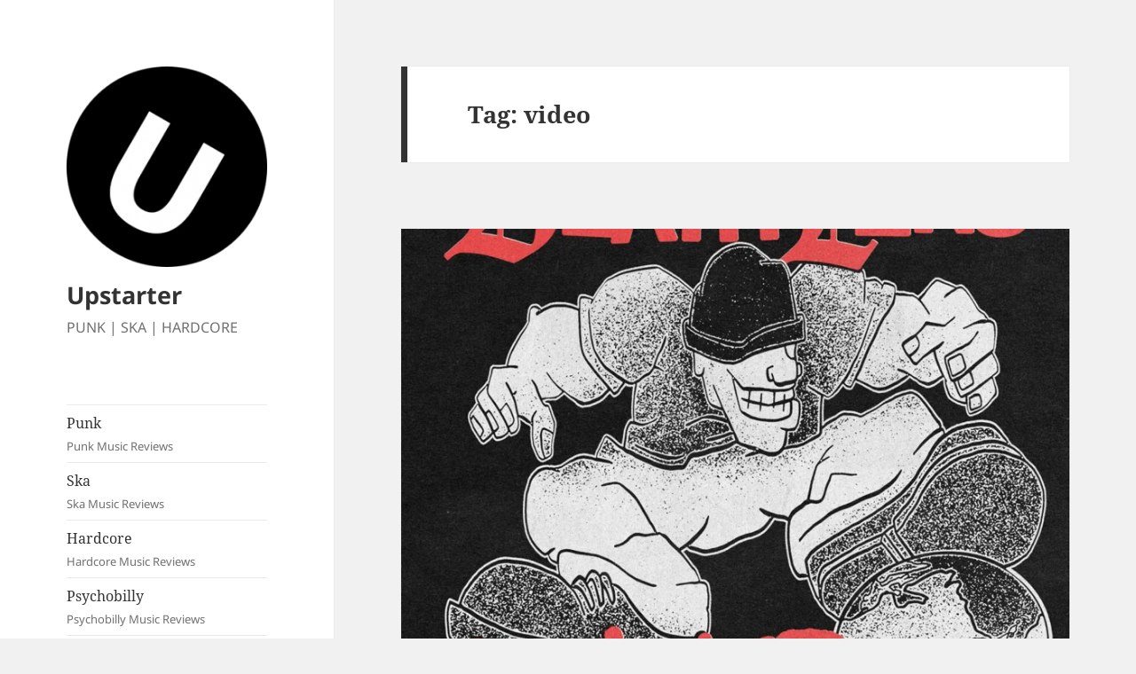

--- FILE ---
content_type: text/html; charset=UTF-8
request_url: https://upstarter.com/tag/video
body_size: 26543
content:
<!DOCTYPE html>
<html lang="en-US" class="no-js">
<head>
	<meta charset="UTF-8">
	<meta name="viewport" content="width=device-width, initial-scale=1.0">
	<link rel="profile" href="https://gmpg.org/xfn/11">
	<link rel="pingback" href="https://upstarter.com/xmlrpc.php">
	<script>
(function(html){html.className = html.className.replace(/\bno-js\b/,'js')})(document.documentElement);
//# sourceURL=twentyfifteen_javascript_detection
</script>
<title>video &#8211; Upstarter</title>
<meta name='robots' content='max-image-preview:large' />
	<style>img:is([sizes="auto" i], [sizes^="auto," i]) { contain-intrinsic-size: 3000px 1500px }</style>
	<link rel='dns-prefetch' href='//stats.wp.com' />
<link rel='dns-prefetch' href='//www.googletagmanager.com' />
<link rel='preconnect' href='//c0.wp.com' />
<link rel='preconnect' href='//i0.wp.com' />
<link rel="alternate" type="application/rss+xml" title="Upstarter &raquo; Feed" href="https://upstarter.com/feed" />
<link rel="alternate" type="application/rss+xml" title="Upstarter &raquo; Comments Feed" href="https://upstarter.com/comments/feed" />
<link rel="alternate" type="application/rss+xml" title="Upstarter &raquo; video Tag Feed" href="https://upstarter.com/tag/video/feed" />
<script>
window._wpemojiSettings = {"baseUrl":"https:\/\/s.w.org\/images\/core\/emoji\/16.0.1\/72x72\/","ext":".png","svgUrl":"https:\/\/s.w.org\/images\/core\/emoji\/16.0.1\/svg\/","svgExt":".svg","source":{"concatemoji":"https:\/\/upstarter.com\/wp-includes\/js\/wp-emoji-release.min.js?ver=6.8.3"}};
/*! This file is auto-generated */
!function(s,n){var o,i,e;function c(e){try{var t={supportTests:e,timestamp:(new Date).valueOf()};sessionStorage.setItem(o,JSON.stringify(t))}catch(e){}}function p(e,t,n){e.clearRect(0,0,e.canvas.width,e.canvas.height),e.fillText(t,0,0);var t=new Uint32Array(e.getImageData(0,0,e.canvas.width,e.canvas.height).data),a=(e.clearRect(0,0,e.canvas.width,e.canvas.height),e.fillText(n,0,0),new Uint32Array(e.getImageData(0,0,e.canvas.width,e.canvas.height).data));return t.every(function(e,t){return e===a[t]})}function u(e,t){e.clearRect(0,0,e.canvas.width,e.canvas.height),e.fillText(t,0,0);for(var n=e.getImageData(16,16,1,1),a=0;a<n.data.length;a++)if(0!==n.data[a])return!1;return!0}function f(e,t,n,a){switch(t){case"flag":return n(e,"\ud83c\udff3\ufe0f\u200d\u26a7\ufe0f","\ud83c\udff3\ufe0f\u200b\u26a7\ufe0f")?!1:!n(e,"\ud83c\udde8\ud83c\uddf6","\ud83c\udde8\u200b\ud83c\uddf6")&&!n(e,"\ud83c\udff4\udb40\udc67\udb40\udc62\udb40\udc65\udb40\udc6e\udb40\udc67\udb40\udc7f","\ud83c\udff4\u200b\udb40\udc67\u200b\udb40\udc62\u200b\udb40\udc65\u200b\udb40\udc6e\u200b\udb40\udc67\u200b\udb40\udc7f");case"emoji":return!a(e,"\ud83e\udedf")}return!1}function g(e,t,n,a){var r="undefined"!=typeof WorkerGlobalScope&&self instanceof WorkerGlobalScope?new OffscreenCanvas(300,150):s.createElement("canvas"),o=r.getContext("2d",{willReadFrequently:!0}),i=(o.textBaseline="top",o.font="600 32px Arial",{});return e.forEach(function(e){i[e]=t(o,e,n,a)}),i}function t(e){var t=s.createElement("script");t.src=e,t.defer=!0,s.head.appendChild(t)}"undefined"!=typeof Promise&&(o="wpEmojiSettingsSupports",i=["flag","emoji"],n.supports={everything:!0,everythingExceptFlag:!0},e=new Promise(function(e){s.addEventListener("DOMContentLoaded",e,{once:!0})}),new Promise(function(t){var n=function(){try{var e=JSON.parse(sessionStorage.getItem(o));if("object"==typeof e&&"number"==typeof e.timestamp&&(new Date).valueOf()<e.timestamp+604800&&"object"==typeof e.supportTests)return e.supportTests}catch(e){}return null}();if(!n){if("undefined"!=typeof Worker&&"undefined"!=typeof OffscreenCanvas&&"undefined"!=typeof URL&&URL.createObjectURL&&"undefined"!=typeof Blob)try{var e="postMessage("+g.toString()+"("+[JSON.stringify(i),f.toString(),p.toString(),u.toString()].join(",")+"));",a=new Blob([e],{type:"text/javascript"}),r=new Worker(URL.createObjectURL(a),{name:"wpTestEmojiSupports"});return void(r.onmessage=function(e){c(n=e.data),r.terminate(),t(n)})}catch(e){}c(n=g(i,f,p,u))}t(n)}).then(function(e){for(var t in e)n.supports[t]=e[t],n.supports.everything=n.supports.everything&&n.supports[t],"flag"!==t&&(n.supports.everythingExceptFlag=n.supports.everythingExceptFlag&&n.supports[t]);n.supports.everythingExceptFlag=n.supports.everythingExceptFlag&&!n.supports.flag,n.DOMReady=!1,n.readyCallback=function(){n.DOMReady=!0}}).then(function(){return e}).then(function(){var e;n.supports.everything||(n.readyCallback(),(e=n.source||{}).concatemoji?t(e.concatemoji):e.wpemoji&&e.twemoji&&(t(e.twemoji),t(e.wpemoji)))}))}((window,document),window._wpemojiSettings);
</script>
<link rel='stylesheet' id='twentyfifteen-jetpack-css' href='https://c0.wp.com/p/jetpack/15.3.1/modules/theme-tools/compat/twentyfifteen.css' media='all' />
<style id='wp-emoji-styles-inline-css'>

	img.wp-smiley, img.emoji {
		display: inline !important;
		border: none !important;
		box-shadow: none !important;
		height: 1em !important;
		width: 1em !important;
		margin: 0 0.07em !important;
		vertical-align: -0.1em !important;
		background: none !important;
		padding: 0 !important;
	}
</style>
<link rel='stylesheet' id='wp-block-library-css' href='https://c0.wp.com/c/6.8.3/wp-includes/css/dist/block-library/style.min.css' media='all' />
<style id='wp-block-library-theme-inline-css'>
.wp-block-audio :where(figcaption){color:#555;font-size:13px;text-align:center}.is-dark-theme .wp-block-audio :where(figcaption){color:#ffffffa6}.wp-block-audio{margin:0 0 1em}.wp-block-code{border:1px solid #ccc;border-radius:4px;font-family:Menlo,Consolas,monaco,monospace;padding:.8em 1em}.wp-block-embed :where(figcaption){color:#555;font-size:13px;text-align:center}.is-dark-theme .wp-block-embed :where(figcaption){color:#ffffffa6}.wp-block-embed{margin:0 0 1em}.blocks-gallery-caption{color:#555;font-size:13px;text-align:center}.is-dark-theme .blocks-gallery-caption{color:#ffffffa6}:root :where(.wp-block-image figcaption){color:#555;font-size:13px;text-align:center}.is-dark-theme :root :where(.wp-block-image figcaption){color:#ffffffa6}.wp-block-image{margin:0 0 1em}.wp-block-pullquote{border-bottom:4px solid;border-top:4px solid;color:currentColor;margin-bottom:1.75em}.wp-block-pullquote cite,.wp-block-pullquote footer,.wp-block-pullquote__citation{color:currentColor;font-size:.8125em;font-style:normal;text-transform:uppercase}.wp-block-quote{border-left:.25em solid;margin:0 0 1.75em;padding-left:1em}.wp-block-quote cite,.wp-block-quote footer{color:currentColor;font-size:.8125em;font-style:normal;position:relative}.wp-block-quote:where(.has-text-align-right){border-left:none;border-right:.25em solid;padding-left:0;padding-right:1em}.wp-block-quote:where(.has-text-align-center){border:none;padding-left:0}.wp-block-quote.is-large,.wp-block-quote.is-style-large,.wp-block-quote:where(.is-style-plain){border:none}.wp-block-search .wp-block-search__label{font-weight:700}.wp-block-search__button{border:1px solid #ccc;padding:.375em .625em}:where(.wp-block-group.has-background){padding:1.25em 2.375em}.wp-block-separator.has-css-opacity{opacity:.4}.wp-block-separator{border:none;border-bottom:2px solid;margin-left:auto;margin-right:auto}.wp-block-separator.has-alpha-channel-opacity{opacity:1}.wp-block-separator:not(.is-style-wide):not(.is-style-dots){width:100px}.wp-block-separator.has-background:not(.is-style-dots){border-bottom:none;height:1px}.wp-block-separator.has-background:not(.is-style-wide):not(.is-style-dots){height:2px}.wp-block-table{margin:0 0 1em}.wp-block-table td,.wp-block-table th{word-break:normal}.wp-block-table :where(figcaption){color:#555;font-size:13px;text-align:center}.is-dark-theme .wp-block-table :where(figcaption){color:#ffffffa6}.wp-block-video :where(figcaption){color:#555;font-size:13px;text-align:center}.is-dark-theme .wp-block-video :where(figcaption){color:#ffffffa6}.wp-block-video{margin:0 0 1em}:root :where(.wp-block-template-part.has-background){margin-bottom:0;margin-top:0;padding:1.25em 2.375em}
</style>
<style id='classic-theme-styles-inline-css'>
/*! This file is auto-generated */
.wp-block-button__link{color:#fff;background-color:#32373c;border-radius:9999px;box-shadow:none;text-decoration:none;padding:calc(.667em + 2px) calc(1.333em + 2px);font-size:1.125em}.wp-block-file__button{background:#32373c;color:#fff;text-decoration:none}
</style>
<link rel='stylesheet' id='mediaelement-css' href='https://c0.wp.com/c/6.8.3/wp-includes/js/mediaelement/mediaelementplayer-legacy.min.css' media='all' />
<link rel='stylesheet' id='wp-mediaelement-css' href='https://c0.wp.com/c/6.8.3/wp-includes/js/mediaelement/wp-mediaelement.min.css' media='all' />
<style id='jetpack-sharing-buttons-style-inline-css'>
.jetpack-sharing-buttons__services-list{display:flex;flex-direction:row;flex-wrap:wrap;gap:0;list-style-type:none;margin:5px;padding:0}.jetpack-sharing-buttons__services-list.has-small-icon-size{font-size:12px}.jetpack-sharing-buttons__services-list.has-normal-icon-size{font-size:16px}.jetpack-sharing-buttons__services-list.has-large-icon-size{font-size:24px}.jetpack-sharing-buttons__services-list.has-huge-icon-size{font-size:36px}@media print{.jetpack-sharing-buttons__services-list{display:none!important}}.editor-styles-wrapper .wp-block-jetpack-sharing-buttons{gap:0;padding-inline-start:0}ul.jetpack-sharing-buttons__services-list.has-background{padding:1.25em 2.375em}
</style>
<style id='global-styles-inline-css'>
:root{--wp--preset--aspect-ratio--square: 1;--wp--preset--aspect-ratio--4-3: 4/3;--wp--preset--aspect-ratio--3-4: 3/4;--wp--preset--aspect-ratio--3-2: 3/2;--wp--preset--aspect-ratio--2-3: 2/3;--wp--preset--aspect-ratio--16-9: 16/9;--wp--preset--aspect-ratio--9-16: 9/16;--wp--preset--color--black: #000000;--wp--preset--color--cyan-bluish-gray: #abb8c3;--wp--preset--color--white: #fff;--wp--preset--color--pale-pink: #f78da7;--wp--preset--color--vivid-red: #cf2e2e;--wp--preset--color--luminous-vivid-orange: #ff6900;--wp--preset--color--luminous-vivid-amber: #fcb900;--wp--preset--color--light-green-cyan: #7bdcb5;--wp--preset--color--vivid-green-cyan: #00d084;--wp--preset--color--pale-cyan-blue: #8ed1fc;--wp--preset--color--vivid-cyan-blue: #0693e3;--wp--preset--color--vivid-purple: #9b51e0;--wp--preset--color--dark-gray: #111;--wp--preset--color--light-gray: #f1f1f1;--wp--preset--color--yellow: #f4ca16;--wp--preset--color--dark-brown: #352712;--wp--preset--color--medium-pink: #e53b51;--wp--preset--color--light-pink: #ffe5d1;--wp--preset--color--dark-purple: #2e2256;--wp--preset--color--purple: #674970;--wp--preset--color--blue-gray: #22313f;--wp--preset--color--bright-blue: #55c3dc;--wp--preset--color--light-blue: #e9f2f9;--wp--preset--gradient--vivid-cyan-blue-to-vivid-purple: linear-gradient(135deg,rgba(6,147,227,1) 0%,rgb(155,81,224) 100%);--wp--preset--gradient--light-green-cyan-to-vivid-green-cyan: linear-gradient(135deg,rgb(122,220,180) 0%,rgb(0,208,130) 100%);--wp--preset--gradient--luminous-vivid-amber-to-luminous-vivid-orange: linear-gradient(135deg,rgba(252,185,0,1) 0%,rgba(255,105,0,1) 100%);--wp--preset--gradient--luminous-vivid-orange-to-vivid-red: linear-gradient(135deg,rgba(255,105,0,1) 0%,rgb(207,46,46) 100%);--wp--preset--gradient--very-light-gray-to-cyan-bluish-gray: linear-gradient(135deg,rgb(238,238,238) 0%,rgb(169,184,195) 100%);--wp--preset--gradient--cool-to-warm-spectrum: linear-gradient(135deg,rgb(74,234,220) 0%,rgb(151,120,209) 20%,rgb(207,42,186) 40%,rgb(238,44,130) 60%,rgb(251,105,98) 80%,rgb(254,248,76) 100%);--wp--preset--gradient--blush-light-purple: linear-gradient(135deg,rgb(255,206,236) 0%,rgb(152,150,240) 100%);--wp--preset--gradient--blush-bordeaux: linear-gradient(135deg,rgb(254,205,165) 0%,rgb(254,45,45) 50%,rgb(107,0,62) 100%);--wp--preset--gradient--luminous-dusk: linear-gradient(135deg,rgb(255,203,112) 0%,rgb(199,81,192) 50%,rgb(65,88,208) 100%);--wp--preset--gradient--pale-ocean: linear-gradient(135deg,rgb(255,245,203) 0%,rgb(182,227,212) 50%,rgb(51,167,181) 100%);--wp--preset--gradient--electric-grass: linear-gradient(135deg,rgb(202,248,128) 0%,rgb(113,206,126) 100%);--wp--preset--gradient--midnight: linear-gradient(135deg,rgb(2,3,129) 0%,rgb(40,116,252) 100%);--wp--preset--gradient--dark-gray-gradient-gradient: linear-gradient(90deg, rgba(17,17,17,1) 0%, rgba(42,42,42,1) 100%);--wp--preset--gradient--light-gray-gradient: linear-gradient(90deg, rgba(241,241,241,1) 0%, rgba(215,215,215,1) 100%);--wp--preset--gradient--white-gradient: linear-gradient(90deg, rgba(255,255,255,1) 0%, rgba(230,230,230,1) 100%);--wp--preset--gradient--yellow-gradient: linear-gradient(90deg, rgba(244,202,22,1) 0%, rgba(205,168,10,1) 100%);--wp--preset--gradient--dark-brown-gradient: linear-gradient(90deg, rgba(53,39,18,1) 0%, rgba(91,67,31,1) 100%);--wp--preset--gradient--medium-pink-gradient: linear-gradient(90deg, rgba(229,59,81,1) 0%, rgba(209,28,51,1) 100%);--wp--preset--gradient--light-pink-gradient: linear-gradient(90deg, rgba(255,229,209,1) 0%, rgba(255,200,158,1) 100%);--wp--preset--gradient--dark-purple-gradient: linear-gradient(90deg, rgba(46,34,86,1) 0%, rgba(66,48,123,1) 100%);--wp--preset--gradient--purple-gradient: linear-gradient(90deg, rgba(103,73,112,1) 0%, rgba(131,93,143,1) 100%);--wp--preset--gradient--blue-gray-gradient: linear-gradient(90deg, rgba(34,49,63,1) 0%, rgba(52,75,96,1) 100%);--wp--preset--gradient--bright-blue-gradient: linear-gradient(90deg, rgba(85,195,220,1) 0%, rgba(43,180,211,1) 100%);--wp--preset--gradient--light-blue-gradient: linear-gradient(90deg, rgba(233,242,249,1) 0%, rgba(193,218,238,1) 100%);--wp--preset--font-size--small: 13px;--wp--preset--font-size--medium: 20px;--wp--preset--font-size--large: 36px;--wp--preset--font-size--x-large: 42px;--wp--preset--spacing--20: 0.44rem;--wp--preset--spacing--30: 0.67rem;--wp--preset--spacing--40: 1rem;--wp--preset--spacing--50: 1.5rem;--wp--preset--spacing--60: 2.25rem;--wp--preset--spacing--70: 3.38rem;--wp--preset--spacing--80: 5.06rem;--wp--preset--shadow--natural: 6px 6px 9px rgba(0, 0, 0, 0.2);--wp--preset--shadow--deep: 12px 12px 50px rgba(0, 0, 0, 0.4);--wp--preset--shadow--sharp: 6px 6px 0px rgba(0, 0, 0, 0.2);--wp--preset--shadow--outlined: 6px 6px 0px -3px rgba(255, 255, 255, 1), 6px 6px rgba(0, 0, 0, 1);--wp--preset--shadow--crisp: 6px 6px 0px rgba(0, 0, 0, 1);}:where(.is-layout-flex){gap: 0.5em;}:where(.is-layout-grid){gap: 0.5em;}body .is-layout-flex{display: flex;}.is-layout-flex{flex-wrap: wrap;align-items: center;}.is-layout-flex > :is(*, div){margin: 0;}body .is-layout-grid{display: grid;}.is-layout-grid > :is(*, div){margin: 0;}:where(.wp-block-columns.is-layout-flex){gap: 2em;}:where(.wp-block-columns.is-layout-grid){gap: 2em;}:where(.wp-block-post-template.is-layout-flex){gap: 1.25em;}:where(.wp-block-post-template.is-layout-grid){gap: 1.25em;}.has-black-color{color: var(--wp--preset--color--black) !important;}.has-cyan-bluish-gray-color{color: var(--wp--preset--color--cyan-bluish-gray) !important;}.has-white-color{color: var(--wp--preset--color--white) !important;}.has-pale-pink-color{color: var(--wp--preset--color--pale-pink) !important;}.has-vivid-red-color{color: var(--wp--preset--color--vivid-red) !important;}.has-luminous-vivid-orange-color{color: var(--wp--preset--color--luminous-vivid-orange) !important;}.has-luminous-vivid-amber-color{color: var(--wp--preset--color--luminous-vivid-amber) !important;}.has-light-green-cyan-color{color: var(--wp--preset--color--light-green-cyan) !important;}.has-vivid-green-cyan-color{color: var(--wp--preset--color--vivid-green-cyan) !important;}.has-pale-cyan-blue-color{color: var(--wp--preset--color--pale-cyan-blue) !important;}.has-vivid-cyan-blue-color{color: var(--wp--preset--color--vivid-cyan-blue) !important;}.has-vivid-purple-color{color: var(--wp--preset--color--vivid-purple) !important;}.has-black-background-color{background-color: var(--wp--preset--color--black) !important;}.has-cyan-bluish-gray-background-color{background-color: var(--wp--preset--color--cyan-bluish-gray) !important;}.has-white-background-color{background-color: var(--wp--preset--color--white) !important;}.has-pale-pink-background-color{background-color: var(--wp--preset--color--pale-pink) !important;}.has-vivid-red-background-color{background-color: var(--wp--preset--color--vivid-red) !important;}.has-luminous-vivid-orange-background-color{background-color: var(--wp--preset--color--luminous-vivid-orange) !important;}.has-luminous-vivid-amber-background-color{background-color: var(--wp--preset--color--luminous-vivid-amber) !important;}.has-light-green-cyan-background-color{background-color: var(--wp--preset--color--light-green-cyan) !important;}.has-vivid-green-cyan-background-color{background-color: var(--wp--preset--color--vivid-green-cyan) !important;}.has-pale-cyan-blue-background-color{background-color: var(--wp--preset--color--pale-cyan-blue) !important;}.has-vivid-cyan-blue-background-color{background-color: var(--wp--preset--color--vivid-cyan-blue) !important;}.has-vivid-purple-background-color{background-color: var(--wp--preset--color--vivid-purple) !important;}.has-black-border-color{border-color: var(--wp--preset--color--black) !important;}.has-cyan-bluish-gray-border-color{border-color: var(--wp--preset--color--cyan-bluish-gray) !important;}.has-white-border-color{border-color: var(--wp--preset--color--white) !important;}.has-pale-pink-border-color{border-color: var(--wp--preset--color--pale-pink) !important;}.has-vivid-red-border-color{border-color: var(--wp--preset--color--vivid-red) !important;}.has-luminous-vivid-orange-border-color{border-color: var(--wp--preset--color--luminous-vivid-orange) !important;}.has-luminous-vivid-amber-border-color{border-color: var(--wp--preset--color--luminous-vivid-amber) !important;}.has-light-green-cyan-border-color{border-color: var(--wp--preset--color--light-green-cyan) !important;}.has-vivid-green-cyan-border-color{border-color: var(--wp--preset--color--vivid-green-cyan) !important;}.has-pale-cyan-blue-border-color{border-color: var(--wp--preset--color--pale-cyan-blue) !important;}.has-vivid-cyan-blue-border-color{border-color: var(--wp--preset--color--vivid-cyan-blue) !important;}.has-vivid-purple-border-color{border-color: var(--wp--preset--color--vivid-purple) !important;}.has-vivid-cyan-blue-to-vivid-purple-gradient-background{background: var(--wp--preset--gradient--vivid-cyan-blue-to-vivid-purple) !important;}.has-light-green-cyan-to-vivid-green-cyan-gradient-background{background: var(--wp--preset--gradient--light-green-cyan-to-vivid-green-cyan) !important;}.has-luminous-vivid-amber-to-luminous-vivid-orange-gradient-background{background: var(--wp--preset--gradient--luminous-vivid-amber-to-luminous-vivid-orange) !important;}.has-luminous-vivid-orange-to-vivid-red-gradient-background{background: var(--wp--preset--gradient--luminous-vivid-orange-to-vivid-red) !important;}.has-very-light-gray-to-cyan-bluish-gray-gradient-background{background: var(--wp--preset--gradient--very-light-gray-to-cyan-bluish-gray) !important;}.has-cool-to-warm-spectrum-gradient-background{background: var(--wp--preset--gradient--cool-to-warm-spectrum) !important;}.has-blush-light-purple-gradient-background{background: var(--wp--preset--gradient--blush-light-purple) !important;}.has-blush-bordeaux-gradient-background{background: var(--wp--preset--gradient--blush-bordeaux) !important;}.has-luminous-dusk-gradient-background{background: var(--wp--preset--gradient--luminous-dusk) !important;}.has-pale-ocean-gradient-background{background: var(--wp--preset--gradient--pale-ocean) !important;}.has-electric-grass-gradient-background{background: var(--wp--preset--gradient--electric-grass) !important;}.has-midnight-gradient-background{background: var(--wp--preset--gradient--midnight) !important;}.has-small-font-size{font-size: var(--wp--preset--font-size--small) !important;}.has-medium-font-size{font-size: var(--wp--preset--font-size--medium) !important;}.has-large-font-size{font-size: var(--wp--preset--font-size--large) !important;}.has-x-large-font-size{font-size: var(--wp--preset--font-size--x-large) !important;}
:where(.wp-block-post-template.is-layout-flex){gap: 1.25em;}:where(.wp-block-post-template.is-layout-grid){gap: 1.25em;}
:where(.wp-block-columns.is-layout-flex){gap: 2em;}:where(.wp-block-columns.is-layout-grid){gap: 2em;}
:root :where(.wp-block-pullquote){font-size: 1.5em;line-height: 1.6;}
</style>
<link rel='stylesheet' id='twentyfifteen-fonts-css' href='https://upstarter.com/wp-content/themes/twentyfifteen/assets/fonts/noto-sans-plus-noto-serif-plus-inconsolata.css?ver=20230328' media='all' />
<link rel='stylesheet' id='genericons-css' href='https://c0.wp.com/p/jetpack/15.3.1/_inc/genericons/genericons/genericons.css' media='all' />
<link rel='stylesheet' id='twentyfifteen-style-css' href='https://upstarter.com/wp-content/themes/twentyfifteen/style.css?ver=20251202' media='all' />
<link rel='stylesheet' id='twentyfifteen-block-style-css' href='https://upstarter.com/wp-content/themes/twentyfifteen/css/blocks.css?ver=20240715' media='all' />
<script src="https://c0.wp.com/c/6.8.3/wp-includes/js/jquery/jquery.min.js" id="jquery-core-js"></script>
<script src="https://c0.wp.com/c/6.8.3/wp-includes/js/jquery/jquery-migrate.min.js" id="jquery-migrate-js"></script>
<script id="twentyfifteen-script-js-extra">
var screenReaderText = {"expand":"<span class=\"screen-reader-text\">expand child menu<\/span>","collapse":"<span class=\"screen-reader-text\">collapse child menu<\/span>"};
</script>
<script src="https://upstarter.com/wp-content/themes/twentyfifteen/js/functions.js?ver=20250729" id="twentyfifteen-script-js" defer data-wp-strategy="defer"></script>
<link rel="https://api.w.org/" href="https://upstarter.com/wp-json/" /><link rel="alternate" title="JSON" type="application/json" href="https://upstarter.com/wp-json/wp/v2/tags/220" /><link rel="EditURI" type="application/rsd+xml" title="RSD" href="https://upstarter.com/xmlrpc.php?rsd" />
<meta name="generator" content="Site Kit by Google 1.167.0" />	<style>img#wpstats{display:none}</style>
		
<!-- Google AdSense meta tags added by Site Kit -->
<meta name="google-adsense-platform-account" content="ca-host-pub-2644536267352236">
<meta name="google-adsense-platform-domain" content="sitekit.withgoogle.com">
<!-- End Google AdSense meta tags added by Site Kit -->
</head>

<body class="archive tag tag-video tag-220 wp-custom-logo wp-embed-responsive wp-theme-twentyfifteen">
<div id="page" class="hfeed site">
	<a class="skip-link screen-reader-text" href="#content">
		Skip to content	</a>

	<div id="sidebar" class="sidebar">
		<header id="masthead" class="site-header">
			<div class="site-branding">
				<a href="https://upstarter.com/" class="custom-logo-link" rel="home"><img width="248" height="248" src="https://i0.wp.com/upstarter.com/wp-content/uploads/2017/02/cropped-upstarter-logo.png?fit=248%2C248&amp;ssl=1" class="custom-logo" alt="Upstarter" decoding="async" fetchpriority="high" srcset="https://i0.wp.com/upstarter.com/wp-content/uploads/2017/02/cropped-upstarter-logo.png?w=248&amp;ssl=1 248w, https://i0.wp.com/upstarter.com/wp-content/uploads/2017/02/cropped-upstarter-logo.png?resize=100%2C100&amp;ssl=1 100w" sizes="(max-width: 248px) 100vw, 248px" data-attachment-id="3061" data-permalink="https://upstarter.com/cropped-upstarter-logo-png" data-orig-file="https://i0.wp.com/upstarter.com/wp-content/uploads/2017/02/cropped-upstarter-logo.png?fit=248%2C248&amp;ssl=1" data-orig-size="248,248" data-comments-opened="1" data-image-meta="{&quot;aperture&quot;:&quot;0&quot;,&quot;credit&quot;:&quot;&quot;,&quot;camera&quot;:&quot;&quot;,&quot;caption&quot;:&quot;&quot;,&quot;created_timestamp&quot;:&quot;0&quot;,&quot;copyright&quot;:&quot;&quot;,&quot;focal_length&quot;:&quot;0&quot;,&quot;iso&quot;:&quot;0&quot;,&quot;shutter_speed&quot;:&quot;0&quot;,&quot;title&quot;:&quot;&quot;,&quot;orientation&quot;:&quot;0&quot;}" data-image-title="cropped-upstarter-logo.png" data-image-description="&lt;p&gt;https://upstarter.com/wp-content/uploads/2017/02/cropped-upstarter-logo.png&lt;/p&gt;
" data-image-caption="" data-medium-file="https://i0.wp.com/upstarter.com/wp-content/uploads/2017/02/cropped-upstarter-logo.png?fit=248%2C248&amp;ssl=1" data-large-file="https://i0.wp.com/upstarter.com/wp-content/uploads/2017/02/cropped-upstarter-logo.png?fit=248%2C248&amp;ssl=1" /></a>					<p class="site-title"><a href="https://upstarter.com/" rel="home" >Upstarter</a></p>
										<p class="site-description">PUNK | SKA | HARDCORE</p>
				
				<button class="secondary-toggle">Menu and widgets</button>
			</div><!-- .site-branding -->
		</header><!-- .site-header -->

			<div id="secondary" class="secondary">

					<nav id="site-navigation" class="main-navigation">
				<div class="menu-go-to-here-container"><ul id="menu-go-to-here" class="nav-menu"><li id="menu-item-4177" class="menu-item menu-item-type-taxonomy menu-item-object-category menu-item-4177"><a href="https://upstarter.com/category/reviews/punk">Punk<div class="menu-item-description">Punk Music Reviews</div></a></li>
<li id="menu-item-4178" class="menu-item menu-item-type-taxonomy menu-item-object-category menu-item-4178"><a href="https://upstarter.com/category/reviews/ska">Ska<div class="menu-item-description">Ska Music Reviews</div></a></li>
<li id="menu-item-4176" class="menu-item menu-item-type-taxonomy menu-item-object-category menu-item-4176"><a href="https://upstarter.com/category/reviews/hardcore">Hardcore<div class="menu-item-description">Hardcore Music Reviews</div></a></li>
<li id="menu-item-4180" class="menu-item menu-item-type-taxonomy menu-item-object-category menu-item-4180"><a href="https://upstarter.com/category/reviews/psychobilly">Psychobilly<div class="menu-item-description">Psychobilly Music Reviews</div></a></li>
<li id="menu-item-4052" class="menu-item menu-item-type-post_type menu-item-object-page menu-item-4052"><a href="https://upstarter.com/321-contact">Contact Upstarter Reviews</a></li>
<li id="menu-item-4051" class="menu-item menu-item-type-post_type menu-item-object-page menu-item-privacy-policy menu-item-4051"><a rel="privacy-policy" href="https://upstarter.com/privacy-policy">Privacy Policy</a></li>
<li id="menu-item-4053" class="menu-item menu-item-type-post_type menu-item-object-page menu-item-4053"><a href="https://upstarter.com/cookie-policy">Cookie Policy</a></li>
</ul></div>			</nav><!-- .main-navigation -->
		
		
					<div id="widget-area" class="widget-area" role="complementary">
				<aside id="block-2" class="widget widget_block widget_search"><form role="search" method="get" action="https://upstarter.com/" class="wp-block-search__button-outside wp-block-search__text-button wp-block-search"    ><label class="wp-block-search__label" for="wp-block-search__input-1" >Search</label><div class="wp-block-search__inside-wrapper " ><input class="wp-block-search__input" id="wp-block-search__input-1" placeholder="" value="" type="search" name="s" required /><button aria-label="Search" class="wp-block-search__button wp-element-button" type="submit" >Search</button></div></form></aside><aside id="block-3" class="widget widget_block widget_tag_cloud"><p class="wp-block-tag-cloud"><a href="https://upstarter.com/tag/3rd-wave" class="tag-cloud-link tag-link-21 tag-link-position-1" style="font-size: 8pt;" aria-label="3rd wave (4 items)">3rd wave</a>
<a href="https://upstarter.com/tag/awesome" class="tag-cloud-link tag-link-153 tag-link-position-2" style="font-size: 10.837837837838pt;" aria-label="awesome (9 items)">awesome</a>
<a href="https://upstarter.com/tag/beer" class="tag-cloud-link tag-link-408 tag-link-position-3" style="font-size: 8.7567567567568pt;" aria-label="beer (5 items)">beer</a>
<a href="https://upstarter.com/tag/boston" class="tag-cloud-link tag-link-100 tag-link-position-4" style="font-size: 11.594594594595pt;" aria-label="boston (11 items)">boston</a>
<a href="https://upstarter.com/tag/canada" class="tag-cloud-link tag-link-74 tag-link-position-5" style="font-size: 12.256756756757pt;" aria-label="canada (13 items)">canada</a>
<a href="https://upstarter.com/tag/chicago" class="tag-cloud-link tag-link-75 tag-link-position-6" style="font-size: 10.837837837838pt;" aria-label="chicago (9 items)">chicago</a>
<a href="https://upstarter.com/tag/comp" class="tag-cloud-link tag-link-171 tag-link-position-7" style="font-size: 8.7567567567568pt;" aria-label="comp (5 items)">comp</a>
<a href="https://upstarter.com/tag/emo" class="tag-cloud-link tag-link-283 tag-link-position-8" style="font-size: 9.8918918918919pt;" aria-label="emo (7 items)">emo</a>
<a href="https://upstarter.com/tag/fat-wreck-chords" class="tag-cloud-link tag-link-18 tag-link-position-9" style="font-size: 8.7567567567568pt;" aria-label="fat wreck chords (5 items)">fat wreck chords</a>
<a href="https://upstarter.com/tag/garage" class="tag-cloud-link tag-link-586 tag-link-position-10" style="font-size: 8.7567567567568pt;" aria-label="garage (5 items)">garage</a>
<a href="https://upstarter.com/tag/hardcore-2" class="tag-cloud-link tag-link-740 tag-link-position-11" style="font-size: 9.8918918918919pt;" aria-label="Hardcore (7 items)">Hardcore</a>
<a href="https://upstarter.com/tag/hardcore" class="tag-cloud-link tag-link-638 tag-link-position-12" style="font-size: 16.418918918919pt;" aria-label="Hardcore CD Reviews (38 items)">Hardcore CD Reviews</a>
<a href="https://upstarter.com/tag/kick-ass" class="tag-cloud-link tag-link-65 tag-link-position-13" style="font-size: 9.4189189189189pt;" aria-label="kick ass (6 items)">kick ass</a>
<a href="https://upstarter.com/tag/live" class="tag-cloud-link tag-link-81 tag-link-position-14" style="font-size: 8pt;" aria-label="live (4 items)">live</a>
<a href="https://upstarter.com/tag/metal" class="tag-cloud-link tag-link-78 tag-link-position-15" style="font-size: 12.540540540541pt;" aria-label="metal (14 items)">metal</a>
<a href="https://upstarter.com/tag/new" class="tag-cloud-link tag-link-609 tag-link-position-16" style="font-size: 8.7567567567568pt;" aria-label="new (5 items)">new</a>
<a href="https://upstarter.com/tag/new-album" class="tag-cloud-link tag-link-536 tag-link-position-17" style="font-size: 8.7567567567568pt;" aria-label="new album (5 items)">new album</a>
<a href="https://upstarter.com/tag/new-release" class="tag-cloud-link tag-link-641 tag-link-position-18" style="font-size: 8.7567567567568pt;" aria-label="New Release (5 items)">New Release</a>
<a href="https://upstarter.com/tag/nofx" class="tag-cloud-link tag-link-160 tag-link-position-19" style="font-size: 8.7567567567568pt;" aria-label="nofx (5 items)">nofx</a>
<a href="https://upstarter.com/tag/nyhc" class="tag-cloud-link tag-link-134 tag-link-position-20" style="font-size: 8.7567567567568pt;" aria-label="nyhc (5 items)">nyhc</a>
<a href="https://upstarter.com/tag/oi" class="tag-cloud-link tag-link-529 tag-link-position-21" style="font-size: 8.7567567567568pt;" aria-label="oi (5 items)">oi</a>
<a href="https://upstarter.com/tag/old-school" class="tag-cloud-link tag-link-219 tag-link-position-22" style="font-size: 11.878378378378pt;" aria-label="old school (12 items)">old school</a>
<a href="https://upstarter.com/tag/pop" class="tag-cloud-link tag-link-43 tag-link-position-23" style="font-size: 8pt;" aria-label="pop (4 items)">pop</a>
<a href="https://upstarter.com/tag/pop-punk" class="tag-cloud-link tag-link-173 tag-link-position-24" style="font-size: 11.878378378378pt;" aria-label="pop punk (12 items)">pop punk</a>
<a href="https://upstarter.com/tag/portland" class="tag-cloud-link tag-link-119 tag-link-position-25" style="font-size: 11.878378378378pt;" aria-label="portland (12 items)">portland</a>
<a href="https://upstarter.com/tag/psychobilly" class="tag-cloud-link tag-link-206 tag-link-position-26" style="font-size: 12.256756756757pt;" aria-label="psychobilly (13 items)">psychobilly</a>
<a href="https://upstarter.com/tag/punk-2" class="tag-cloud-link tag-link-736 tag-link-position-27" style="font-size: 19.540540540541pt;" aria-label="punk (83 items)">punk</a>
<a href="https://upstarter.com/tag/punk" class="tag-cloud-link tag-link-637 tag-link-position-28" style="font-size: 22pt;" aria-label="Punk CD Reviews (149 items)">Punk CD Reviews</a>
<a href="https://upstarter.com/tag/punk-rock" class="tag-cloud-link tag-link-108 tag-link-position-29" style="font-size: 14.054054054054pt;" aria-label="punk rock (21 items)">punk rock</a>
<a href="https://upstarter.com/tag/reggae" class="tag-cloud-link tag-link-124 tag-link-position-30" style="font-size: 10.837837837838pt;" aria-label="reggae (9 items)">reggae</a>
<a href="https://upstarter.com/tag/rock" class="tag-cloud-link tag-link-79 tag-link-position-31" style="font-size: 11.878378378378pt;" aria-label="rock (12 items)">rock</a>
<a href="https://upstarter.com/tag/san-diego" class="tag-cloud-link tag-link-31 tag-link-position-32" style="font-size: 9.4189189189189pt;" aria-label="San Diego (6 items)">San Diego</a>
<a href="https://upstarter.com/tag/san-francisco" class="tag-cloud-link tag-link-111 tag-link-position-33" style="font-size: 9.8918918918919pt;" aria-label="san francisco (7 items)">san francisco</a>
<a href="https://upstarter.com/tag/seattle" class="tag-cloud-link tag-link-139 tag-link-position-34" style="font-size: 9.4189189189189pt;" aria-label="seattle (6 items)">seattle</a>
<a href="https://upstarter.com/tag/ska" class="tag-cloud-link tag-link-20 tag-link-position-35" style="font-size: 19.351351351351pt;" aria-label="ska (78 items)">ska</a>
<a href="https://upstarter.com/tag/ska-punk" class="tag-cloud-link tag-link-508 tag-link-position-36" style="font-size: 10.364864864865pt;" aria-label="ska punk (8 items)">ska punk</a>
<a href="https://upstarter.com/tag/skapunk" class="tag-cloud-link tag-link-477 tag-link-position-37" style="font-size: 8.7567567567568pt;" aria-label="skapunk (5 items)">skapunk</a>
<a href="https://upstarter.com/tag/slackers" class="tag-cloud-link tag-link-80 tag-link-position-38" style="font-size: 8.7567567567568pt;" aria-label="slackers (5 items)">slackers</a>
<a href="https://upstarter.com/tag/street-punk" class="tag-cloud-link tag-link-40 tag-link-position-39" style="font-size: 9.4189189189189pt;" aria-label="street punk (6 items)">street punk</a>
<a href="https://upstarter.com/tag/thrash" class="tag-cloud-link tag-link-345 tag-link-position-40" style="font-size: 11.216216216216pt;" aria-label="thrash (10 items)">thrash</a>
<a href="https://upstarter.com/tag/tour" class="tag-cloud-link tag-link-125 tag-link-position-41" style="font-size: 11.878378378378pt;" aria-label="tour (12 items)">tour</a>
<a href="https://upstarter.com/tag/trio" class="tag-cloud-link tag-link-280 tag-link-position-42" style="font-size: 8.7567567567568pt;" aria-label="trio (5 items)">trio</a>
<a href="https://upstarter.com/tag/uk" class="tag-cloud-link tag-link-460 tag-link-position-43" style="font-size: 8.7567567567568pt;" aria-label="uk (5 items)">uk</a>
<a href="https://upstarter.com/tag/video" class="tag-cloud-link tag-link-220 tag-link-position-44" style="font-size: 12.256756756757pt;" aria-label="video (13 items)">video</a>
<a href="https://upstarter.com/tag/vinyl" class="tag-cloud-link tag-link-565 tag-link-position-45" style="font-size: 9.8918918918919pt;" aria-label="vinyl (7 items)">vinyl</a></p></aside><aside id="block-4" class="widget widget_block">
<hr class="wp-block-separator"/>
</aside><aside id="calendar-2" class="widget widget_calendar"><h2 class="widget-title">Posted When?</h2><div id="calendar_wrap" class="calendar_wrap"><table id="wp-calendar" class="wp-calendar-table">
	<caption>December 2025</caption>
	<thead>
	<tr>
		<th scope="col" aria-label="Monday">M</th>
		<th scope="col" aria-label="Tuesday">T</th>
		<th scope="col" aria-label="Wednesday">W</th>
		<th scope="col" aria-label="Thursday">T</th>
		<th scope="col" aria-label="Friday">F</th>
		<th scope="col" aria-label="Saturday">S</th>
		<th scope="col" aria-label="Sunday">S</th>
	</tr>
	</thead>
	<tbody>
	<tr><td>1</td><td><a href="https://upstarter.com/2025/12/02" aria-label="Posts published on December 2, 2025">2</a></td><td>3</td><td>4</td><td><a href="https://upstarter.com/2025/12/05" aria-label="Posts published on December 5, 2025">5</a></td><td>6</td><td>7</td>
	</tr>
	<tr>
		<td>8</td><td id="today">9</td><td>10</td><td>11</td><td>12</td><td>13</td><td>14</td>
	</tr>
	<tr>
		<td>15</td><td>16</td><td>17</td><td>18</td><td>19</td><td>20</td><td>21</td>
	</tr>
	<tr>
		<td>22</td><td>23</td><td>24</td><td>25</td><td>26</td><td>27</td><td>28</td>
	</tr>
	<tr>
		<td>29</td><td>30</td><td>31</td>
		<td class="pad" colspan="4">&nbsp;</td>
	</tr>
	</tbody>
	</table><nav aria-label="Previous and next months" class="wp-calendar-nav">
		<span class="wp-calendar-nav-prev"><a href="https://upstarter.com/2025/11">&laquo; Nov</a></span>
		<span class="pad">&nbsp;</span>
		<span class="wp-calendar-nav-next">&nbsp;</span>
	</nav></div></aside>			</div><!-- .widget-area -->
		
	</div><!-- .secondary -->

	</div><!-- .sidebar -->

	<div id="content" class="site-content">

	<section id="primary" class="content-area">
		<main id="main" class="site-main">

		
			<header class="page-header">
				<h1 class="page-title">Tag: <span>video</span></h1>			</header><!-- .page-header -->

			
<article id="post-4583" class="post-4583 post type-post status-publish format-standard has-post-thumbnail hentry category-music-news category-new-release category-videos tag-punk-2 tag-video">
	
	<a class="post-thumbnail" href="https://upstarter.com/news/music-news/death-lens-return-with-new-single-power.html" aria-hidden="true">
		<img width="825" height="510" src="https://i0.wp.com/upstarter.com/wp-content/uploads/2025/12/death-lens-illustration.jpeg?resize=825%2C510&amp;ssl=1" class="attachment-post-thumbnail size-post-thumbnail wp-post-image" alt="Death Lens Return With New Single &#8220;Power&#8221;" decoding="async" data-attachment-id="4585" data-permalink="https://upstarter.com/news/music-news/death-lens-return-with-new-single-power.html/attachment/death-lens-illustration" data-orig-file="https://i0.wp.com/upstarter.com/wp-content/uploads/2025/12/death-lens-illustration.jpeg?fit=1600%2C1600&amp;ssl=1" data-orig-size="1600,1600" data-comments-opened="1" data-image-meta="{&quot;aperture&quot;:&quot;0&quot;,&quot;credit&quot;:&quot;&quot;,&quot;camera&quot;:&quot;&quot;,&quot;caption&quot;:&quot;&quot;,&quot;created_timestamp&quot;:&quot;0&quot;,&quot;copyright&quot;:&quot;&quot;,&quot;focal_length&quot;:&quot;0&quot;,&quot;iso&quot;:&quot;0&quot;,&quot;shutter_speed&quot;:&quot;0&quot;,&quot;title&quot;:&quot;&quot;,&quot;orientation&quot;:&quot;0&quot;}" data-image-title="death-lens-illustration" data-image-description="" data-image-caption="" data-medium-file="https://i0.wp.com/upstarter.com/wp-content/uploads/2025/12/death-lens-illustration.jpeg?fit=250%2C250&amp;ssl=1" data-large-file="https://i0.wp.com/upstarter.com/wp-content/uploads/2025/12/death-lens-illustration.jpeg?fit=660%2C660&amp;ssl=1" />	</a>

		
	<header class="entry-header">
		<h2 class="entry-title"><a href="https://upstarter.com/news/music-news/death-lens-return-with-new-single-power.html" rel="bookmark">Death Lens Return With New Single &#8220;Power&#8221;</a></h2>	</header><!-- .entry-header -->

	<div class="entry-content">
		
<figure class="wp-block-embed is-type-video is-provider-youtube wp-block-embed-youtube wp-embed-aspect-16-9 wp-has-aspect-ratio"><div class="wp-block-embed__wrapper">
<iframe title="Death Lens - &quot;Power&quot;" width="660" height="371" src="https://www.youtube.com/embed/APC4zAsYvcs?feature=oembed" frameborder="0" allow="accelerometer; autoplay; clipboard-write; encrypted-media; gyroscope; picture-in-picture; web-share" referrerpolicy="strict-origin-when-cross-origin" allowfullscreen></iframe>
</div></figure>


<div class="wp-block-image">
<figure class="aligncenter size-large"><a href="https://i0.wp.com/upstarter.com/wp-content/uploads/2025/12/death-lens.jpeg?ssl=1"><img data-recalc-dims="1" decoding="async" width="660" height="825" data-attachment-id="4584" data-permalink="https://upstarter.com/news/music-news/death-lens-return-with-new-single-power.html/attachment/death-lens" data-orig-file="https://i0.wp.com/upstarter.com/wp-content/uploads/2025/12/death-lens.jpeg?fit=1280%2C1600&amp;ssl=1" data-orig-size="1280,1600" data-comments-opened="1" data-image-meta="{&quot;aperture&quot;:&quot;0&quot;,&quot;credit&quot;:&quot;&quot;,&quot;camera&quot;:&quot;&quot;,&quot;caption&quot;:&quot;&quot;,&quot;created_timestamp&quot;:&quot;0&quot;,&quot;copyright&quot;:&quot;&quot;,&quot;focal_length&quot;:&quot;0&quot;,&quot;iso&quot;:&quot;0&quot;,&quot;shutter_speed&quot;:&quot;0&quot;,&quot;title&quot;:&quot;&quot;,&quot;orientation&quot;:&quot;0&quot;}" data-image-title="death-lens" data-image-description="" data-image-caption="" data-medium-file="https://i0.wp.com/upstarter.com/wp-content/uploads/2025/12/death-lens.jpeg?fit=200%2C250&amp;ssl=1" data-large-file="https://i0.wp.com/upstarter.com/wp-content/uploads/2025/12/death-lens.jpeg?fit=660%2C825&amp;ssl=1" src="https://i0.wp.com/upstarter.com/wp-content/uploads/2025/12/death-lens.jpeg?resize=660%2C825&#038;ssl=1" alt="" class="wp-image-4584" srcset="https://i0.wp.com/upstarter.com/wp-content/uploads/2025/12/death-lens.jpeg?resize=819%2C1024&amp;ssl=1 819w, https://i0.wp.com/upstarter.com/wp-content/uploads/2025/12/death-lens.jpeg?resize=200%2C250&amp;ssl=1 200w, https://i0.wp.com/upstarter.com/wp-content/uploads/2025/12/death-lens.jpeg?resize=768%2C960&amp;ssl=1 768w, https://i0.wp.com/upstarter.com/wp-content/uploads/2025/12/death-lens.jpeg?resize=1229%2C1536&amp;ssl=1 1229w, https://i0.wp.com/upstarter.com/wp-content/uploads/2025/12/death-lens.jpeg?w=1280&amp;ssl=1 1280w" sizes="(max-width: 660px) 100vw, 660px" /></a><figcaption class="wp-element-caption"><a href="https://press-epitaph.cmail19.com/t/d-l-gtjbc-mhihuikth-t/"><em>Death Lens by Kevin Allen</em></a></figcaption></figure></div>


<p>“…<em>catchy riffs and an authentic punk attitude that&#8217;s both nostalgic and refreshing</em>.” &#8211; <strong>Knotfest</strong></p>



<p>“…<em>backed by infectious vocal harmonies, heavy punk drumbeats, and fuzzed shoegaze-leaning guitar melodies</em>.” &#8211; <strong>Remezcla</strong></p>



<p>Today, Los Angeles alt-punks <strong>Death Lens</strong>, the self-described &#8220;<em>Brown boys from La Puente</em>&#8220;, let loose on new single “<strong>Power</strong>”. Fresh off a tour with Militarie Gun, the punchy new single is up next to be featured in the latest edition of the Skate video game series from EA. As Death Lens’ first new music since 2024’s <em>Cold World, </em>the track’s hooky guitar riffs and uplifting lyrics are a positive omen to close out a tumultuous year. Frontman <strong>Bryan Torres</strong> comments:</p>



<p>“<em>I know the world feels out of balance, nothing seems certain, and waiting isn’t an option anymore. We can’t let time dictate our choices or our purpose. The world has never waited for anyone, so we stopped waiting too. That’s POWER. Strength. Resilience. When life feels bleak, we push harder for what we want and the vision we hold for ourselves. A song for anyone who loves it fast, with a message that lifts you up.”</em></p>



<p>Check out the music video for “Power” below, directed by <strong>Marco Hernandez </strong>and featuring pro skaters Zach Allen, Ethan Loy, Tyler Pacheco, Marley Humphrey and O&#8217;Connor Nelson.</p>



<p><strong>“Power”</strong><strong><br><a href="https://press-epitaph.cmail19.com/t/d-l-gtjbc-mhihuikth-i/">WATCH</a> | <a href="https://press-epitaph.cmail19.com/t/d-l-gtjbc-mhihuikth-d/">LISTEN</a></strong></p>



<p>Following the rhythmic bark of <em>Cold World, </em>a poignant album that deals with social and political unrest, Death Lens continue to bear the torch for Southern California’s melodic punk tinged with hardcore and social accountability. “Power” is the latest offering in their ever-evolving journey as a band and as people, confronting burnout and feeling like you can&#8217;t get up after you&#8217;ve been consistently knocked down. Nevertheless, Torres proclaims, &#8220;<em>the world waits for no one</em>&#8221; and compels listeners to get back on our feet and look out for one another.</p>



<p>Since 2012, Death Lens have aimed to be in your ears at all times. They hide their ferocity underneath a thick veneer of style until the energy and chaos of one of their live shows leaves every audience member disarmed and forever changed. While they started as your typical party garage punks, the band evolved to using their platform to speak on living in heavily policed areas, immigration reform, and using resources to uplift communities. &#8220;<em>One world, one community</em>&#8220;.</p>



<p><strong>Death Lens </strong>is comprised of <strong>Bryan Torres</strong> (vocals), <strong>Jhon Reyes</strong> (guitar, backing vocals), <strong>Tony Rangel </strong>(drums), and <strong>Ernie Gutierrez</strong> (guitar).</p>



<figure class="wp-block-image size-large"><a href="https://i0.wp.com/upstarter.com/wp-content/uploads/2025/12/death-lens-illustration.jpeg?ssl=1"><img data-recalc-dims="1" loading="lazy" decoding="async" width="660" height="660" data-attachment-id="4585" data-permalink="https://upstarter.com/news/music-news/death-lens-return-with-new-single-power.html/attachment/death-lens-illustration" data-orig-file="https://i0.wp.com/upstarter.com/wp-content/uploads/2025/12/death-lens-illustration.jpeg?fit=1600%2C1600&amp;ssl=1" data-orig-size="1600,1600" data-comments-opened="1" data-image-meta="{&quot;aperture&quot;:&quot;0&quot;,&quot;credit&quot;:&quot;&quot;,&quot;camera&quot;:&quot;&quot;,&quot;caption&quot;:&quot;&quot;,&quot;created_timestamp&quot;:&quot;0&quot;,&quot;copyright&quot;:&quot;&quot;,&quot;focal_length&quot;:&quot;0&quot;,&quot;iso&quot;:&quot;0&quot;,&quot;shutter_speed&quot;:&quot;0&quot;,&quot;title&quot;:&quot;&quot;,&quot;orientation&quot;:&quot;0&quot;}" data-image-title="death-lens-illustration" data-image-description="" data-image-caption="" data-medium-file="https://i0.wp.com/upstarter.com/wp-content/uploads/2025/12/death-lens-illustration.jpeg?fit=250%2C250&amp;ssl=1" data-large-file="https://i0.wp.com/upstarter.com/wp-content/uploads/2025/12/death-lens-illustration.jpeg?fit=660%2C660&amp;ssl=1" src="https://i0.wp.com/upstarter.com/wp-content/uploads/2025/12/death-lens-illustration.jpeg?resize=660%2C660&#038;ssl=1" alt="" class="wp-image-4585" srcset="https://i0.wp.com/upstarter.com/wp-content/uploads/2025/12/death-lens-illustration.jpeg?resize=1024%2C1024&amp;ssl=1 1024w, https://i0.wp.com/upstarter.com/wp-content/uploads/2025/12/death-lens-illustration.jpeg?resize=250%2C250&amp;ssl=1 250w, https://i0.wp.com/upstarter.com/wp-content/uploads/2025/12/death-lens-illustration.jpeg?resize=100%2C100&amp;ssl=1 100w, https://i0.wp.com/upstarter.com/wp-content/uploads/2025/12/death-lens-illustration.jpeg?resize=768%2C768&amp;ssl=1 768w, https://i0.wp.com/upstarter.com/wp-content/uploads/2025/12/death-lens-illustration.jpeg?resize=1536%2C1536&amp;ssl=1 1536w, https://i0.wp.com/upstarter.com/wp-content/uploads/2025/12/death-lens-illustration.jpeg?w=1600&amp;ssl=1 1600w, https://i0.wp.com/upstarter.com/wp-content/uploads/2025/12/death-lens-illustration.jpeg?w=1320&amp;ssl=1 1320w" sizes="auto, (max-width: 660px) 100vw, 660px" /></a></figure>
	</div><!-- .entry-content -->

	
	<footer class="entry-footer">
		<span class="posted-on"><span class="screen-reader-text">Posted on </span><a href="https://upstarter.com/news/music-news/death-lens-return-with-new-single-power.html" rel="bookmark"><time class="entry-date published" datetime="2025-12-02T10:31:17-08:00">December 2, 2025</time><time class="updated" datetime="2025-12-02T10:31:22-08:00">December 2, 2025</time></a></span><span class="byline"><span class="screen-reader-text">Author </span><span class="author vcard"><a class="url fn n" href="https://upstarter.com/author/jerryactually">Jerry Actually</a></span></span><span class="cat-links"><span class="screen-reader-text">Categories </span><a href="https://upstarter.com/category/news/music-news" rel="category tag">Music News</a>, <a href="https://upstarter.com/category/news/music-news/new-release" rel="category tag">New Release</a>, <a href="https://upstarter.com/category/videos" rel="category tag">Videos</a></span><span class="tags-links"><span class="screen-reader-text">Tags </span><a href="https://upstarter.com/tag/punk-2" rel="tag">punk</a>, <a href="https://upstarter.com/tag/video" rel="tag">video</a></span><span class="comments-link"><a href="https://upstarter.com/news/music-news/death-lens-return-with-new-single-power.html#respond">Leave a comment<span class="screen-reader-text"> on Death Lens Return With New Single &#8220;Power&#8221;</span></a></span>			</footer><!-- .entry-footer -->

</article><!-- #post-4583 -->

<article id="post-4328" class="post-4328 post type-post status-publish format-standard hentry category-music-news category-new-release category-news category-videos tag-ska tag-video">
	
	<header class="entry-header">
		<h2 class="entry-title"><a href="https://upstarter.com/news/simple-minded-symphony-feather-official-video.html" rel="bookmark">Simple Minded Symphony &#8211; Feather (Official Video)</a></h2>	</header><!-- .entry-header -->

	<div class="entry-content">
		
<figure class="wp-block-embed is-type-video is-provider-youtube wp-block-embed-youtube wp-embed-aspect-16-9 wp-has-aspect-ratio"><div class="wp-block-embed__wrapper">
<iframe loading="lazy" title="Simple Minded Symphony - Feather (Official Video)" width="660" height="371" src="https://www.youtube.com/embed/1-U5CdmerCE?feature=oembed" frameborder="0" allow="accelerometer; autoplay; clipboard-write; encrypted-media; gyroscope; picture-in-picture; web-share" referrerpolicy="strict-origin-when-cross-origin" allowfullscreen></iframe>
</div></figure>



<p>The song &#8220;Feather&#8221; is about experiencing burn out as a creator against the routine of working to pay the bills. In the music video, an artist going about his routine is followed around by members of the band who take the scraps of his crumpled thrown up artwork to have a fight with the balled up artwork like snowballs.The video is warm and fun, much like the progressive groove matched with the earnest lyrics. </p>



<p>The video was directed by vocalist/bassist, Kevin Silveira. &#8220;Feather&#8221; features the artwork of Melon Bobby instagram.com/melonbobby <em>Simple Minded Symphony </em>will be available on all streaming platforms Tuesday, August 22. Vinyl pre-orders begin today at Ska Punk International: <a href="https://www.skapunkinternational.com" target="_blank" rel="noreferrer noopener">skapunkinternational.com</a></p>
	</div><!-- .entry-content -->

	
	<footer class="entry-footer">
		<span class="posted-on"><span class="screen-reader-text">Posted on </span><a href="https://upstarter.com/news/simple-minded-symphony-feather-official-video.html" rel="bookmark"><time class="entry-date published" datetime="2023-08-15T06:54:27-08:00">August 15, 2023</time><time class="updated" datetime="2023-08-15T06:55:57-08:00">August 15, 2023</time></a></span><span class="byline"><span class="screen-reader-text">Author </span><span class="author vcard"><a class="url fn n" href="https://upstarter.com/author/jerryactually">Jerry Actually</a></span></span><span class="cat-links"><span class="screen-reader-text">Categories </span><a href="https://upstarter.com/category/news/music-news" rel="category tag">Music News</a>, <a href="https://upstarter.com/category/news/music-news/new-release" rel="category tag">New Release</a>, <a href="https://upstarter.com/category/news" rel="category tag">News</a>, <a href="https://upstarter.com/category/videos" rel="category tag">Videos</a></span><span class="tags-links"><span class="screen-reader-text">Tags </span><a href="https://upstarter.com/tag/ska" rel="tag">ska</a>, <a href="https://upstarter.com/tag/video" rel="tag">video</a></span><span class="comments-link"><a href="https://upstarter.com/news/simple-minded-symphony-feather-official-video.html#respond">Leave a comment<span class="screen-reader-text"> on Simple Minded Symphony &#8211; Feather (Official Video)</span></a></span>			</footer><!-- .entry-footer -->

</article><!-- #post-4328 -->

<article id="post-4235" class="post-4235 post type-post status-publish format-standard hentry category-punk tag-premiere tag-video">
	
	<header class="entry-header">
		<h2 class="entry-title"><a href="https://upstarter.com/reviews/punk/video-premiere-dead-end-drive-in-human-spirit.html" rel="bookmark">Video Premiere &#8211; Dead End Drive-in &#8211; Human Spirit.</a></h2>	</header><!-- .entry-header -->

	<div class="entry-content">
		
<p>Check out Human Spirit, off of “A Worthwhile Endeavour” the 2nd full-length by Vancouver BC punks, <a href="https://deadenddrive-in.bandcamp.com">Dead End Drive-in</a>, out January 13th 2023 on <a href="https://earlyonsetrecords.com/">Early Onset Records</a></p>



<p>Record Release Show on January 28th 2023 at Red Gate Society.</p>



<figure class="wp-block-embed is-type-video is-provider-youtube wp-block-embed-youtube wp-embed-aspect-16-9 wp-has-aspect-ratio"><div class="wp-block-embed__wrapper">
<iframe loading="lazy" title="Dead End Drive-In - Human Spirit (Official Music Video)" width="660" height="371" src="https://www.youtube.com/embed/5qjMGLK4DV8?feature=oembed" frameborder="0" allow="accelerometer; autoplay; clipboard-write; encrypted-media; gyroscope; picture-in-picture; web-share" referrerpolicy="strict-origin-when-cross-origin" allowfullscreen></iframe>
</div></figure>
	</div><!-- .entry-content -->

	
	<footer class="entry-footer">
		<span class="posted-on"><span class="screen-reader-text">Posted on </span><a href="https://upstarter.com/reviews/punk/video-premiere-dead-end-drive-in-human-spirit.html" rel="bookmark"><time class="entry-date published" datetime="2022-12-30T00:00:00-08:00">December 30, 2022</time><time class="updated" datetime="2022-12-30T00:07:40-08:00">December 30, 2022</time></a></span><span class="byline"><span class="screen-reader-text">Author </span><span class="author vcard"><a class="url fn n" href="https://upstarter.com/author/jerryactually">Jerry Actually</a></span></span><span class="cat-links"><span class="screen-reader-text">Categories </span><a href="https://upstarter.com/category/reviews/punk" rel="category tag">Punk</a></span><span class="tags-links"><span class="screen-reader-text">Tags </span><a href="https://upstarter.com/tag/premiere" rel="tag">premiere</a>, <a href="https://upstarter.com/tag/video" rel="tag">video</a></span><span class="comments-link"><a href="https://upstarter.com/reviews/punk/video-premiere-dead-end-drive-in-human-spirit.html#respond">Leave a comment<span class="screen-reader-text"> on Video Premiere &#8211; Dead End Drive-in &#8211; Human Spirit.</span></a></span>			</footer><!-- .entry-footer -->

</article><!-- #post-4235 -->

<article id="post-4004" class="post-4004 post type-post status-publish format-standard hentry category-new-release category-videos tag-premiere tag-video">
	
	<header class="entry-header">
		<h2 class="entry-title"><a href="https://upstarter.com/videos/video-premiere-is-it-you-the-witch-and-the-burro.html" rel="bookmark">Video Premiere &#8211; Is It You? &#8211; The Witch and The Burro</a></h2>	</header><!-- .entry-header -->

	<div class="entry-content">
		
<div class="wp-block-image"><figure class="aligncenter size-large"><a href="https://i0.wp.com/upstarter.com/wp-content/uploads/2021/12/the-witch-and-the-burro.jpg?ssl=1"><img data-recalc-dims="1" loading="lazy" decoding="async" width="660" height="443" data-attachment-id="4005" data-permalink="https://upstarter.com/videos/video-premiere-is-it-you-the-witch-and-the-burro.html/attachment/the-witch-and-the-burro" data-orig-file="https://i0.wp.com/upstarter.com/wp-content/uploads/2021/12/the-witch-and-the-burro.jpg?fit=1300%2C872&amp;ssl=1" data-orig-size="1300,872" data-comments-opened="1" data-image-meta="{&quot;aperture&quot;:&quot;0&quot;,&quot;credit&quot;:&quot;&quot;,&quot;camera&quot;:&quot;&quot;,&quot;caption&quot;:&quot;&quot;,&quot;created_timestamp&quot;:&quot;0&quot;,&quot;copyright&quot;:&quot;&quot;,&quot;focal_length&quot;:&quot;0&quot;,&quot;iso&quot;:&quot;0&quot;,&quot;shutter_speed&quot;:&quot;0&quot;,&quot;title&quot;:&quot;&quot;,&quot;orientation&quot;:&quot;0&quot;}" data-image-title="the-witch-and-the-burro" data-image-description="" data-image-caption="" data-medium-file="https://i0.wp.com/upstarter.com/wp-content/uploads/2021/12/the-witch-and-the-burro.jpg?fit=250%2C168&amp;ssl=1" data-large-file="https://i0.wp.com/upstarter.com/wp-content/uploads/2021/12/the-witch-and-the-burro.jpg?fit=660%2C443&amp;ssl=1" src="https://i0.wp.com/upstarter.com/wp-content/uploads/2021/12/the-witch-and-the-burro.jpg?resize=660%2C443&#038;ssl=1" alt="" class="wp-image-4005" srcset="https://i0.wp.com/upstarter.com/wp-content/uploads/2021/12/the-witch-and-the-burro.jpg?resize=1024%2C687&amp;ssl=1 1024w, https://i0.wp.com/upstarter.com/wp-content/uploads/2021/12/the-witch-and-the-burro.jpg?resize=250%2C168&amp;ssl=1 250w, https://i0.wp.com/upstarter.com/wp-content/uploads/2021/12/the-witch-and-the-burro.jpg?resize=768%2C515&amp;ssl=1 768w, https://i0.wp.com/upstarter.com/wp-content/uploads/2021/12/the-witch-and-the-burro.jpg?w=1300&amp;ssl=1 1300w" sizes="auto, (max-width: 660px) 100vw, 660px" /></a></figure></div>



<p>An eerie tale of time travel and (possible) mistaken identity, “is it you” is a duet by The Witch and The Burro. The duo &#8211; comprised of Vic Ruggiero and lauren napier &#8211; filmed the spooky scenes in a haunted house in Baker City, OR. In between tour dates and plague pauses, they search for ghost towns amongst desert landscapes. “Is It You?” captures that feeling in both spirit and narrative.</p>



<p>So join the fortune teller and the wolf man, the witch and the burro…. They will embark on a tour &#8211; yet to be formally announced &#8211; in the new year, so keep an eye out. Lauren has just released <a href="https://thisandthattapes.com/releases/the-mourning-moon-hangs-quietly-by-laurennapier">The Mourning Moon Hangs Quietly</a> &#8211; an intimate live recording offered on cassette by This and That Tapes. Vic is on the road with his band, <a href="https://www.theslackers.com/category/shows/">The Slackers</a>, (possibly) coming to a town near you.</p>



<figure class="wp-block-embed is-type-video is-provider-youtube wp-block-embed-youtube wp-embed-aspect-16-9 wp-has-aspect-ratio"><div class="wp-block-embed__wrapper">
<iframe loading="lazy" title="is it you? - the witch and the burro" width="660" height="371" src="https://www.youtube.com/embed/poR_zvzg2P4?feature=oembed" frameborder="0" allow="accelerometer; autoplay; clipboard-write; encrypted-media; gyroscope; picture-in-picture; web-share" referrerpolicy="strict-origin-when-cross-origin" allowfullscreen></iframe>
</div></figure>
	</div><!-- .entry-content -->

	
	<footer class="entry-footer">
		<span class="posted-on"><span class="screen-reader-text">Posted on </span><a href="https://upstarter.com/videos/video-premiere-is-it-you-the-witch-and-the-burro.html" rel="bookmark"><time class="entry-date published" datetime="2021-12-13T12:00:00-08:00">December 13, 2021</time><time class="updated" datetime="2021-12-10T07:31:15-08:00">December 10, 2021</time></a></span><span class="byline"><span class="screen-reader-text">Author </span><span class="author vcard"><a class="url fn n" href="https://upstarter.com/author/jerryactually">Jerry Actually</a></span></span><span class="cat-links"><span class="screen-reader-text">Categories </span><a href="https://upstarter.com/category/news/music-news/new-release" rel="category tag">New Release</a>, <a href="https://upstarter.com/category/videos" rel="category tag">Videos</a></span><span class="tags-links"><span class="screen-reader-text">Tags </span><a href="https://upstarter.com/tag/premiere" rel="tag">premiere</a>, <a href="https://upstarter.com/tag/video" rel="tag">video</a></span><span class="comments-link"><a href="https://upstarter.com/videos/video-premiere-is-it-you-the-witch-and-the-burro.html#respond">Leave a comment<span class="screen-reader-text"> on Video Premiere &#8211; Is It You? &#8211; The Witch and The Burro</span></a></span>			</footer><!-- .entry-footer -->

</article><!-- #post-4004 -->

<article id="post-3133" class="post-3133 post type-post status-publish format-standard hentry category-music-news category-tours category-videos tag-philly tag-punk tag-video">
	
	<header class="entry-header">
		<h2 class="entry-title"><a href="https://upstarter.com/news/music-news/the-menzingers-share-video-for-after-the-party.html" rel="bookmark">THE MENZINGERS SHARE VIDEO FOR “AFTER THE PARTY”</a></h2>	</header><!-- .entry-header -->

	<div class="entry-content">
		<div><strong><u>PHILADELPHIA PUNK BAND NOW ON NATIONAL HEADLINE TOUR</u></strong></div>
<p><img data-recalc-dims="1" loading="lazy" decoding="async" data-attachment-id="3134" data-permalink="https://upstarter.com/news/music-news/the-menzingers-share-video-for-after-the-party.html/attachment/themenzingers_megaimage_qdzx36b-jpg-928x0_q90" data-orig-file="https://i0.wp.com/upstarter.com/wp-content/uploads/2017/03/TheMenzingers_MegaImage_qDZX36B.jpg.928x0_q90-e1490362452241.jpg?fit=500%2C265&amp;ssl=1" data-orig-size="500,265" data-comments-opened="1" data-image-meta="{&quot;aperture&quot;:&quot;0&quot;,&quot;credit&quot;:&quot;&quot;,&quot;camera&quot;:&quot;&quot;,&quot;caption&quot;:&quot;&quot;,&quot;created_timestamp&quot;:&quot;0&quot;,&quot;copyright&quot;:&quot;&quot;,&quot;focal_length&quot;:&quot;0&quot;,&quot;iso&quot;:&quot;0&quot;,&quot;shutter_speed&quot;:&quot;0&quot;,&quot;title&quot;:&quot;&quot;,&quot;orientation&quot;:&quot;0&quot;}" data-image-title="TheMenzingers_MegaImage_qDZX36B.jpg.928x0_q90" data-image-description="" data-image-caption="" data-medium-file="https://i0.wp.com/upstarter.com/wp-content/uploads/2017/03/TheMenzingers_MegaImage_qDZX36B.jpg.928x0_q90-e1490362452241.jpg?fit=250%2C132&amp;ssl=1" data-large-file="https://i0.wp.com/upstarter.com/wp-content/uploads/2017/03/TheMenzingers_MegaImage_qDZX36B.jpg.928x0_q90-e1490362452241.jpg?fit=500%2C265&amp;ssl=1" class="aligncenter size-full wp-image-3134" src="https://i0.wp.com/upstarter.com/wp-content/uploads/2017/03/TheMenzingers_MegaImage_qDZX36B.jpg.928x0_q90-e1490362452241.jpg?resize=500%2C265&#038;ssl=1" alt="" width="500" height="265" /></p>
<p>(Photo Credit Charles Wzresniewski)</p>
<p>Today marks the premiere of the video for “After the Party,” the title track from The Menzingers’ latest album. The Philadelphia punk band’s fifth full-length, <em>After the Party</em> was released last month to much critical acclaim.</p>
<p>Directed by Kyle Thrash, “After the Party” unfolds as a frenetic short film following a young couple through Dairy Queen parking lots, trashed apartments, house parties, motel rooms, pool halls, and rooftops. The video’s gritty yet romantic sensibility perfectly captures the spirit of the song—a bittersweet anthem that Menzingers singer/guitarist Greg Barnett has described as “mundane moments etched behind eyelids that culminate into meaningful realizations, and of course give way to the beautiful trifecta of Sex! Drugs! Rock n Roll!”</p>
<div><strong>Watch the video for “After the Party” here:</strong></div>
<div>
<div class="jetpack-video-wrapper"><iframe loading="lazy" title="The Menzingers - &quot;After The Party&quot;" width="660" height="371" src="https://www.youtube.com/embed/ghTYSXQnqbg?feature=oembed" frameborder="0" allow="accelerometer; autoplay; clipboard-write; encrypted-media; gyroscope; picture-in-picture; web-share" referrerpolicy="strict-origin-when-cross-origin" allowfullscreen></iframe></div>
</div>
<p>Produced by Will Yip (Title Fight, Balance &amp; Composure, Pianos Become the Teeth), <em>After the Party </em>offers a raw yet nuanced look at getting older but not quite growing up. In a five-star review, Blurt praised the album as “one of the best punk records you’ll hear this year.” Also hailing <em>After the Party</em> as the band’s best album to date, Blurt noted that The Menzingers “have been progressively growing from their fiery, aggressive earlier years into something more reflective and introspective, while never compromising energy or attitude.”</p>
<p><strong><em>AFTER THE PARTY</em> TRACKLIST:</strong></p>
<p>1. Tellin’ Lies<br />
2. Thick as Thieves<br />
3. Lookers<br />
4. Midwestern States<br />
5. Charlie’s Army<br />
6. House on Fire<br />
7. Black Mass<br />
8. Boy Blue<br />
9. Bad Catholics<br />
10. Your Wild Years<br />
11. The Bars<br />
12. After the Party<br />
13. Livin’ Ain’t Easy</p>
<p>The Menzingers are currently on tour in support of <em>After the Party</em>, with Jeff Rosenstock and Rozwell Kid opening up.</p>
<p>Tickets for the tour are on sale now.</p>
<p><strong>THE MENZINGERS TOUR DATES:</strong></p>
<p>Mar 23 Orlando, FL – The Social<br />
Mar 24 Orlando, FL – The Social (Sold Out)<br />
Mar 25 Ft. Lauderdale, FL – Culture Room<br />
Mar 26 Tampa, FL – The State Theatre<br />
Mar 28 Carrboro, NC – Cat’s Cradle<br />
Mar 29 Washington, DC – Rock &amp; Roll Hotel (Sold Out)<br />
Mar 30 New York, NY – Irving Plaza (Sold Out)<br />
Mar 31 Philadelphia, PA – The Fillmore<br />
Apr 01 Boston, MA – Royale (Sold Out)<br />
Apr 04 Brooklyn, NY – Music Hall of Williamsburg</p>
<div><strong>For more information on The Menzingers, visit:</strong></div>
<div><a href="http://cts.vresp.com/c/?Epitaph/5022637881/e4279f6853/039ea28bfa">http://themenzingers.com/</a><br />
<a href="http://cts.vresp.com/c/?Epitaph/5022637881/e4279f6853/c5523ec965">https://twitter.com/themenzingers</a><br />
<a href="http://cts.vresp.com/c/?Epitaph/5022637881/e4279f6853/3dacd336ae">https://www.facebook.com/themenzingers/</a></div>
	</div><!-- .entry-content -->

	
	<footer class="entry-footer">
		<span class="posted-on"><span class="screen-reader-text">Posted on </span><a href="https://upstarter.com/news/music-news/the-menzingers-share-video-for-after-the-party.html" rel="bookmark"><time class="entry-date published updated" datetime="2017-03-24T05:39:17-08:00">March 24, 2017</time></a></span><span class="byline"><span class="screen-reader-text">Author </span><span class="author vcard"><a class="url fn n" href="https://upstarter.com/author/jerryactually">Jerry Actually</a></span></span><span class="cat-links"><span class="screen-reader-text">Categories </span><a href="https://upstarter.com/category/news/music-news" rel="category tag">Music News</a>, <a href="https://upstarter.com/category/news/tours" rel="category tag">Tours</a>, <a href="https://upstarter.com/category/videos" rel="category tag">Videos</a></span><span class="tags-links"><span class="screen-reader-text">Tags </span><a href="https://upstarter.com/tag/philly" rel="tag">philly</a>, <a href="https://upstarter.com/tag/punk" rel="tag">Punk CD Reviews</a>, <a href="https://upstarter.com/tag/video" rel="tag">video</a></span><span class="comments-link"><a href="https://upstarter.com/news/music-news/the-menzingers-share-video-for-after-the-party.html#respond">Leave a comment<span class="screen-reader-text"> on THE MENZINGERS SHARE VIDEO FOR “AFTER THE PARTY”</span></a></span>			</footer><!-- .entry-footer -->

</article><!-- #post-3133 -->

<article id="post-3068" class="post-3068 post type-post status-publish format-standard hentry category-new-release category-tours category-videos tag-save-ferris tag-ska tag-video">
	
	<header class="entry-header">
		<h2 class="entry-title"><a href="https://upstarter.com/news/tours/save-ferris-debut-video-for-new-sound.html" rel="bookmark">SAVE FERRIS DEBUT VIDEO FOR “NEW SOUND”</a></h2>	</header><!-- .entry-header -->

	<div class="entry-content">
		<p>[ad]</p>
<div>February 6, 2017 – Los Angeles, CA – Influential Orange County ska-punk band <strong>SAVE FERRIS</strong> will release their first record in 17 years, <strong><em>Checkered Past</em></strong>, on <strong>February 10th</strong> via WITHYN Records. In anticipation, the band has teamed up with <strong><a href="http://t.ymlp65.com/uuhysadaejyysaoaeqbafabbw/click.php" target="_blank" rel="noopener">PasteMagazine.com</a></strong>to premiere a new video for their hot new single “<strong>New Sound</strong>.” Fans can pre-order the new EP now at <a href="http://t.ymlp65.com/uuhyuazaejyysaiaeqbakabbw/click.php" target="_blank" rel="noopener">iTunes</a> and <a href="http://t.ymlp65.com/uuhyeagaejyysalaeqbacabbw/click.php" target="_blank" rel="noopener">Amazon</a>.</div>
<div></div>
<div><strong>Watch the video for “New Sound” now, exclusively at <a href="http://t.ymlp65.com/uuhysadaejyysaoaeqbafabbw/click.php" target="_blank" rel="noopener">PasteMagazine.com</a>:</strong></div>
<div></div>
<p><iframe loading="lazy" width="560" height="315" src="https://www.youtube.com/embed/Divj9zZSqXQ" frameborder="0" allowfullscreen></iframe></p>
<div></div>
<div>Speaking with PasteMagazine.com, Save Ferris’ frontwoman Monique Powell says <em>&#8220;Filming this video was so much fun because it was literally a house party with our friends. Directing the video was my dear friend Piper Ferguson. I have wanted to do a video with Piper for years but because Piper typically does such high budget productions, I was afraid she might say no. Fortunately this is a situation in which having good friends that are incredibly talented comes in handy. You can truly tell this was a passion project for her. Having Angelo Moore (Fishbone, Angelo Moore and the Brand New Step) there was a given, as we always have so much fun together. The only person missing was Nev, he flew in his parts from the UK.&#8221;</em></div>
<div></div>
<div>The music video for “New Sound” opens at a lame house party that suddenly becomes an epic throwdown with the assistance of Save Ferris. The video features a cameo by Fishbone’s Angelo Moore and a vocal/cameo by Neville Staple, former vocalist for the legendary 2 tone ska band The Specials.</div>
<div></div>
<div>The video comes just days before the release of Save Ferris long-awaited new EP, <em>Checkered Past</em>, and their headline North American tour, which kicks off Friday with support from Vista Kicks (West Coast dates) and Baby Baby (East Coast dates). Dates and links to purchase tickets can be found below. Follow the band at <a href="http://t.ymlp65.com/uuhymaiaejyysazaeqbapabbw/click.php" target="_blank" rel="noopener">facebook.com/saveferrisofficial</a> for more information.</div>
<div></div>
<div><strong><u>Save Ferris Tour Dates:</u></strong></div>
<div>Feb 10 &#8211; Santa Barbara, CA &#8211; Velvet Jones (<a href="http://t.ymlp65.com/uuhyjapaejyysataeqbatabbw/click.php" target="_blank" rel="noopener">Buy Tickets</a>)</div>
<div>Feb 11 &#8211; Las Vegas, NV &#8211; Backstage Bar (<a href="http://t.ymlp65.com/uuhybapaejyysadaeqbagabbw/click.php" target="_blank" rel="noopener">Buy Tickets</a>)</div>
<div>Feb 12 &#8211; San Diego, CA &#8211; Belly Up (<a href="http://t.ymlp65.com/uuhyhadaejyysapaeqbaoabbw/click.php" target="_blank" rel="noopener">Buy Tickets</a>)</div>
<div>Feb 14 &#8211; Phoenix, AZ &#8211; Rebel Lounge (<a href="http://t.ymlp65.com/uuhywaraejyysacaeqbaxabbw/click.php" target="_blank" rel="noopener">Buy Tickets</a>)</div>
<div>Feb 16 &#8211; Dallas, TX &#8211; Trees (<a href="http://t.ymlp65.com/uuhyqaraejyysakaeqbapabbw/click.php" target="_blank" rel="noopener">Buy Tickets</a>)</div>
<div>Feb 17 &#8211; Austin, TX &#8211; Barracuda (<a href="http://t.ymlp65.com/uuhyyaaaejyysadaeqbaoabbw/click.php" target="_blank" rel="noopener">Buy Tickets</a>)</div>
<div>Feb 18 &#8211; Houston, TX &#8211; White Oak Music Hall (<a href="http://t.ymlp65.com/uuwssaoaejyysanaeqbaoabbw/click.php" target="_blank" rel="noopener">Buy Tickets</a>)</div>
<div>Feb 20 &#8211; Pensacola, FL &#8211; Vinyl Music Hall (<a href="http://t.ymlp65.com/uuwsuaiaejyysakaeqbaaabbw/click.php" target="_blank" rel="noopener">Buy Tickets</a>)</div>
<div>Feb 22 &#8211; Orlando, FL &#8211; Backbooth (<a href="http://t.ymlp65.com/uuwseavaejyysanaeqbaxabbw/click.php" target="_blank" rel="noopener">Buy Tickets</a>)</div>
<div>Feb 23 &#8211; Ft. Lauderdale, FL &#8211; Revolution Live (<a href="http://t.ymlp65.com/uuwsmanaejyysakaeqbazabbw/click.php" target="_blank" rel="noopener">Buy Tickets</a>)</div>
<div>Feb 24 &#8211; St. Petersburg, FL &#8211; State Theatre (<a href="http://t.ymlp65.com/uuwsjazaejyysaaaeqbadabbw/click.php" target="_blank" rel="noopener">Buy Tickets</a>)</div>
<div>Feb 25 &#8211; Atlanta, GA &#8211; Masquerade (Hell) (<a href="http://t.ymlp65.com/uuwsbaoaejyysaaaeqbanabbw/click.php" target="_blank" rel="noopener">Buy Tickets</a>)</div>
<div>Feb 26 &#8211; Nashville, TN &#8211; Exit/In (<a href="http://t.ymlp65.com/uuwshavaejyysaiaeqbaaabbw/click.php" target="_blank" rel="noopener">Buy Tickets</a>)</div>
<div>Mar 1 &#8211; Washington, DC &#8211; Black Cat (<a href="http://t.ymlp65.com/uuwswalaejyysazaeqbaxabbw/click.php" target="_blank" rel="noopener">Buy Tickets</a>)</div>
<div>Mar 2 &#8211; Philadelphia, PA &#8211; Underground Arts (<a href="http://t.ymlp65.com/uuwsqakaejyysaiaeqbanabbw/click.php" target="_blank" rel="noopener">Buy Tickets</a>)</div>
<div>Mar 3 &#8211; Asbury Park, NJ &#8211; Stone Pony (<a href="http://t.ymlp65.com/uuwsyakaejyysaiaeqbazabbw/click.php" target="_blank" rel="noopener">Buy Tickets</a>)</div>
<div>Mar 4 &#8211; New York, NY &#8211; Gramercy Theatre (<a href="http://t.ymlp65.com/uuwusataejyysaaaeqbafabbw/click.php" target="_blank" rel="noopener">Buy Tickets</a>)</div>
<div>Mar 5 &#8211; Boston, MA &#8211; Brighton Music Hall (<a href="http://t.ymlp65.com/uuwuuaaaejyysapaeqbarabbw/click.php" target="_blank" rel="noopener">Buy Tickets</a>)</div>
<div>Mar 7 &#8211; Toronto, ON &#8211; Lee’s Palace (<a href="http://t.ymlp65.com/uuwuearaejyysanaeqbakabbw/click.php" target="_blank" rel="noopener">Buy Tickets</a>)</div>
<div>Mar 8 &#8211; Pittsburgh, PA &#8211; Rex Theatre (<a href="http://t.ymlp65.com/uuwumavaejyysaoaeqbarabbw/click.php" target="_blank" rel="noopener">Buy Tickets</a>)</div>
<div>Mar 9 &#8211; Ferndale, MI &#8211; Loving Touch (<a href="http://t.ymlp65.com/uuwujagaejyysakaeqbavabbw/click.php" target="_blank" rel="noopener">Buy Tickets</a>)</div>
<div>Mar 10 &#8211; Chicago, IL &#8211; Bottom Lounge (<a href="http://t.ymlp65.com/uuwubaraejyysalaeqbagabbw/click.php" target="_blank" rel="noopener">Buy Tickets</a>)</div>
<div>Mar 11 &#8211; Minneapolis, MN &#8211; Fine Line (<a href="http://t.ymlp65.com/uuwuhavaejyysaoaeqbaxabbw/click.php" target="_blank" rel="noopener">Buy Tickets</a>)</div>
<div>Mar 14 &#8211; Denver, CO &#8211; Bluebird (<a href="http://t.ymlp65.com/uuwuwagaejyysakaeqbaxabbw/click.php" target="_blank" rel="noopener">Buy Tickets</a>)</div>
<div>Mar 15 &#8211; Salt Lake City, UT &#8211; Metro Music Hall (<a href="http://t.ymlp65.com/uuwuqataejyysaxaeqbazabbw/click.php" target="_blank" rel="noopener">Buy Tickets</a>)</div>
<div>Mar 17 &#8211; Portland, OR &#8211; Hawthorne Theatre (<a href="http://t.ymlp65.com/uuwuyanaejyysalaeqbatabbw/click.php" target="_blank" rel="noopener">Buy Tickets</a>)</div>
<div>Mar 18 &#8211; Vancouver, BC &#8211; Venue (<a href="http://t.ymlp65.com/uuwesataejyysazaeqbapabbw/click.php" target="_blank" rel="noopener">Buy Tickets</a>)</div>
<div>Mar 19 &#8211; Seattle, WA &#8211; Tractor Tavern (<a href="http://t.ymlp65.com/uuweuaoaejyysapaeqbacabbw/click.php" target="_blank" rel="noopener">Buy Tickets</a>)</div>
<div>Mar 22 &#8211; Santa Cruz, CA &#8211; Catalyst Atrium (<a href="http://t.ymlp65.com/uuweeaiaejyysaaaeqbaoabbw/click.php" target="_blank" rel="noopener">Buy Tickets</a>)</div>
<div>Mar 23 &#8211; San Francisco, CA &#8211; Independent (<a href="http://t.ymlp65.com/uuwemacaejyysavaeqbagabbw/click.php" target="_blank" rel="noopener">Buy Tickets</a>)</div>
<div>Mar 24 &#8211; Sacramento, CA &#8211; Harlow’s (<a href="http://t.ymlp65.com/uuwejapaejyysacaeqbarabbw/click.php" target="_blank" rel="noopener">Buy Tickets</a>)</div>
<div>Mar 26 &#8211; Anaheim, CA &#8211; House of Blues (<a href="http://t.ymlp65.com/uuwebalaejyysazaeqbaxabbw/click.php" target="_blank" rel="noopener">Buy Tickets</a>)</div>
<div></div>
<div><strong><u>For More Information:</u></strong></div>
<div><a href="http://t.ymlp65.com/uuwehalaejyysazaeqbafabbw/click.php" target="_blank" rel="noopener">saveferris.com</a></div>
<div><a href="http://t.ymlp65.com/uuhymaiaejyysazaeqbapabbw/click.php" target="_blank" rel="noopener">facebook.com/saveferrisofficial</a></div>
<div><a href="http://t.ymlp65.com/uuwewataejyysanaeqbapabbw/click.php" target="_blank" rel="noopener">instagram.com/saveferrisofficialband/</a></div>
<div><a href="http://t.ymlp65.com/uuweqagaejyysazaeqbavabbw/click.php" target="_blank" rel="noopener">twitter.com/SaveFerris_1</a></div>
	</div><!-- .entry-content -->

	
	<footer class="entry-footer">
		<span class="posted-on"><span class="screen-reader-text">Posted on </span><a href="https://upstarter.com/news/tours/save-ferris-debut-video-for-new-sound.html" rel="bookmark"><time class="entry-date published" datetime="2017-02-06T10:49:49-08:00">February 6, 2017</time><time class="updated" datetime="2017-02-06T10:58:55-08:00">February 6, 2017</time></a></span><span class="byline"><span class="screen-reader-text">Author </span><span class="author vcard"><a class="url fn n" href="https://upstarter.com/author/jerryactually">Jerry Actually</a></span></span><span class="cat-links"><span class="screen-reader-text">Categories </span><a href="https://upstarter.com/category/news/music-news/new-release" rel="category tag">New Release</a>, <a href="https://upstarter.com/category/news/tours" rel="category tag">Tours</a>, <a href="https://upstarter.com/category/videos" rel="category tag">Videos</a></span><span class="tags-links"><span class="screen-reader-text">Tags </span><a href="https://upstarter.com/tag/save-ferris" rel="tag">save ferris</a>, <a href="https://upstarter.com/tag/ska" rel="tag">ska</a>, <a href="https://upstarter.com/tag/video" rel="tag">video</a></span><span class="comments-link"><a href="https://upstarter.com/news/tours/save-ferris-debut-video-for-new-sound.html#respond">Leave a comment<span class="screen-reader-text"> on SAVE FERRIS DEBUT VIDEO FOR “NEW SOUND”</span></a></span>			</footer><!-- .entry-footer -->

</article><!-- #post-3068 -->

<article id="post-2973" class="post-2973 post type-post status-publish format-standard hentry category-videos tag-punk tag-thrash tag-video tag-wolves">
	
	<header class="entry-header">
		<h2 class="entry-title"><a href="https://upstarter.com/videos/wolf-face-give-me-a-keg-of-beer.html" rel="bookmark">Wolf-Face &#8211; Give Me A Keg of Beer</a></h2>	</header><!-- .entry-header -->

	<div class="entry-content">
		<p>[ad]</p>
<p>Wolf-Face has premiered the official video for<br />
“Give Me A Keg of Beer” </p>
<div class="jetpack-video-wrapper"><iframe loading="lazy" title="Wolf Face - Give Me A Keg Of Beer  (Official Video)" width="660" height="371" src="https://www.youtube.com/embed/SuHoDAKNIDM?feature=oembed" frameborder="0" allow="accelerometer; autoplay; clipboard-write; encrypted-media; gyroscope; picture-in-picture; web-share" referrerpolicy="strict-origin-when-cross-origin" allowfullscreen></iframe></div>
<p>The song and video sees the Florida lupine punks return to their thrash punk origins. The song originally appeared on their self-titled debut EP, and was remastered and re-released in 2016 on vinyl via Swamp Cabbage Records on the album “Love Songs For The Lycanthropic”.</p>
	</div><!-- .entry-content -->

	
	<footer class="entry-footer">
		<span class="posted-on"><span class="screen-reader-text">Posted on </span><a href="https://upstarter.com/videos/wolf-face-give-me-a-keg-of-beer.html" rel="bookmark"><time class="entry-date published" datetime="2016-09-01T15:19:02-08:00">September 1, 2016</time><time class="updated" datetime="2016-09-01T15:19:28-08:00">September 1, 2016</time></a></span><span class="byline"><span class="screen-reader-text">Author </span><span class="author vcard"><a class="url fn n" href="https://upstarter.com/author/jerryactually">Jerry Actually</a></span></span><span class="cat-links"><span class="screen-reader-text">Categories </span><a href="https://upstarter.com/category/videos" rel="category tag">Videos</a></span><span class="tags-links"><span class="screen-reader-text">Tags </span><a href="https://upstarter.com/tag/punk" rel="tag">Punk CD Reviews</a>, <a href="https://upstarter.com/tag/thrash" rel="tag">thrash</a>, <a href="https://upstarter.com/tag/video" rel="tag">video</a>, <a href="https://upstarter.com/tag/wolves" rel="tag">wolves</a></span><span class="comments-link"><a href="https://upstarter.com/videos/wolf-face-give-me-a-keg-of-beer.html#respond">Leave a comment<span class="screen-reader-text"> on Wolf-Face &#8211; Give Me A Keg of Beer</span></a></span>			</footer><!-- .entry-footer -->

</article><!-- #post-2973 -->

<article id="post-2813" class="post-2813 post type-post status-publish format-standard hentry category-videos tag-psychobilly tag-rock-and-roll tag-sad-ice-cream-cone tag-san-diego tag-video">
	
	<header class="entry-header">
		<h2 class="entry-title"><a href="https://upstarter.com/videos/the-blackjackits-dont-tell-me.html" rel="bookmark">The Blackjackits &#8211; Don&#8217;t Tell ME</a></h2>	</header><!-- .entry-header -->

	<div class="entry-content">
		<p>[ad]</p>
<p>Here&#8217;s a brand new video from San Diego Psychobilly rockers The Blackjackits!</p>
<p>Enjoy</p>
<p>[youtube 92SYBrR4x00]</p>
	</div><!-- .entry-content -->

	
	<footer class="entry-footer">
		<span class="posted-on"><span class="screen-reader-text">Posted on </span><a href="https://upstarter.com/videos/the-blackjackits-dont-tell-me.html" rel="bookmark"><time class="entry-date published updated" datetime="2015-07-01T07:28:40-08:00">July 1, 2015</time></a></span><span class="byline"><span class="screen-reader-text">Author </span><span class="author vcard"><a class="url fn n" href="https://upstarter.com/author/jerryactually">Jerry Actually</a></span></span><span class="cat-links"><span class="screen-reader-text">Categories </span><a href="https://upstarter.com/category/videos" rel="category tag">Videos</a></span><span class="tags-links"><span class="screen-reader-text">Tags </span><a href="https://upstarter.com/tag/psychobilly" rel="tag">psychobilly</a>, <a href="https://upstarter.com/tag/rock-and-roll" rel="tag">rock and roll</a>, <a href="https://upstarter.com/tag/sad-ice-cream-cone" rel="tag">sad ice cream cone</a>, <a href="https://upstarter.com/tag/san-diego" rel="tag">San Diego</a>, <a href="https://upstarter.com/tag/video" rel="tag">video</a></span><span class="comments-link"><a href="https://upstarter.com/videos/the-blackjackits-dont-tell-me.html#respond">Leave a comment<span class="screen-reader-text"> on The Blackjackits &#8211; Don&#8217;t Tell ME</span></a></span>			</footer><!-- .entry-footer -->

</article><!-- #post-2813 -->

<article id="post-2788" class="post-2788 post type-post status-publish format-standard hentry category-videos tag-punk tag-ska tag-skapunk tag-video">
	
	<header class="entry-header">
		<h2 class="entry-title"><a href="https://upstarter.com/videos/the-krayons-gaza.html" rel="bookmark">The Krayons &#8211; Gaza</a></h2>	</header><!-- .entry-header -->

	<div class="entry-content">
		<p>[ad]</p>
<p>Skapunk&#8217;s not dead! Hells Yeah!</p>
<p>The Krayons are a new fast, raw, energetic punk / ska band from Wakefield West Yorkshire. Their songs pick up on relevant world issues and politics in a high energy ball of sonic punk passion. &#8220;Ready, Steady, Nuke&#8221; is the debut album from the angry Yorkshire 3 piece and is available now via www.underdogzrecords.co.uk . Digital versions of the album are avlialbe via  iTunes, Amazon, CD baby, Band Camp, Spotify and all leading online download services. </p>
<p>[youtube ESpkTEMAOJ4]</p>
	</div><!-- .entry-content -->

	
	<footer class="entry-footer">
		<span class="posted-on"><span class="screen-reader-text">Posted on </span><a href="https://upstarter.com/videos/the-krayons-gaza.html" rel="bookmark"><time class="entry-date published updated" datetime="2015-02-12T19:48:21-08:00">February 12, 2015</time></a></span><span class="byline"><span class="screen-reader-text">Author </span><span class="author vcard"><a class="url fn n" href="https://upstarter.com/author/jerryactually">Jerry Actually</a></span></span><span class="cat-links"><span class="screen-reader-text">Categories </span><a href="https://upstarter.com/category/videos" rel="category tag">Videos</a></span><span class="tags-links"><span class="screen-reader-text">Tags </span><a href="https://upstarter.com/tag/punk" rel="tag">Punk CD Reviews</a>, <a href="https://upstarter.com/tag/ska" rel="tag">ska</a>, <a href="https://upstarter.com/tag/skapunk" rel="tag">skapunk</a>, <a href="https://upstarter.com/tag/video" rel="tag">video</a></span><span class="comments-link"><a href="https://upstarter.com/videos/the-krayons-gaza.html#respond">Leave a comment<span class="screen-reader-text"> on The Krayons &#8211; Gaza</span></a></span>			</footer><!-- .entry-footer -->

</article><!-- #post-2788 -->

<article id="post-2077" class="post-2077 post type-post status-publish format-standard hentry category-tours category-videos tag-psychobilly tag-tour tag-video">
	
	<header class="entry-header">
		<h2 class="entry-title"><a href="https://upstarter.com/news/tours/cold-blue-rebels-zombie-love.html" rel="bookmark">Cold Blue Rebels &#8211; Zombie Love</a></h2>	</header><!-- .entry-header -->

	<div class="entry-content">
		<p>[ad]</p>
<p>[youtube w6DjHvDXNSw]</p>
<p>COLD BLUE REBELS US TOUR DATES (w/ The Rocketz)</p>
<p>10/19 &#8211; Coaster&#8217;s Bar &#038; Grill (Ft. Walton Beach, FL)<br />
10/20 &#8211; Durty Nelly’s &#8211; (Gainesville, FL)<br />
10/21 &#8211; Unofficial Rev. Hort Heat After Party &#8211; Goon’s Alley (St. Petersburg, FL)<br />
10/22 &#8211; The Monterey Club &#8211; (Ft. Lauderdale, FL)<br />
10/23 &#8211; TBA (Orlando, FL)<br />
10/24 &#8211; TBA<br />
10/25 &#8211; The Mill &#8211; (North Charleston, SC)<br />
10/26 &#8211; Black Cat Lounge &#8211; (Fayetteville, NC)<br />
10/27 &#8211; 37th &#038; Zen &#8211; (Norfolk, VA)<br />
10/28 &#8211; J.B. McGuinnes Pub and Grille &#8211; (Newcastle, DE)<br />
10/29 &#8211; Kustom Kreepfest &#8211; Europa (Brooklyn, NY)<br />
10/30 &#8211; Roxy and Dukes &#8211; (Dunellen, NJ)<br />
10/31 &#8211; TBA<br />
11/1  &#8211; TBA<br />
11/2  &#8211; 3rd and Walnut Bar (Lansdale, PA)<br />
11/3  &#8211; Boondocks Club (York Haven, PA)<br />
11/4  &#8211; The Shrunken Head (Columbus, OH)<br />
11/5  &#8211; Annabelle’s Bar &#038; Lounge (Akron, OH)<br />
11/6  &#8211; The Underground Lounge (Chicago, IL)<br />
11/7  &#8211; TBA<br />
11/8  &#8211; The Bomb Shelter (Milwaukee, WI)<br />
11/9  &#8211; Southgate House (Newport, KY)<br />
11/10 &#8211; 3rd St. Dive &#8211; (Louisville, KY)<br />
11/11 &#8211; Lindbergs &#8211; (Springfield, MO)<br />
11/12 &#8211; Blackthorn Pub (Joplin, MO)<br />
11/13 &#8211; Rogue Pizza Company (Fayetteville, AR)<br />
11/14 &#8211; Downtown Lounge (Tulsa, OK)<br />
11/15 &#8211; TBA<br />
11/16 &#8211; TBA (Amarillo, TX)<br />
11/17 &#8211; The Gasworks (Albuquerque, NM)<br />
11/18 &#8211; Cinnabar Nightclub &#8211; (Flagstaff, AZ)<br />
11/19 &#8211; Webers &#8211; (Reseda, CA) w/ Koffin Kats &#038; The Rocketz</p>
<p>Upcoming So Cal Dates:</p>
<p>12/2 &#8211; Webers &#8211; (Reseda, CA)<br />
12/3 &#8211; Happy&#8217;s / Dee&#8217;s B&#8217;Day Party (Chino Hills, CA)</p>
	</div><!-- .entry-content -->

	
	<footer class="entry-footer">
		<span class="posted-on"><span class="screen-reader-text">Posted on </span><a href="https://upstarter.com/news/tours/cold-blue-rebels-zombie-love.html" rel="bookmark"><time class="entry-date published updated" datetime="2011-10-27T05:55:11-08:00">October 27, 2011</time></a></span><span class="byline"><span class="screen-reader-text">Author </span><span class="author vcard"><a class="url fn n" href="https://upstarter.com/author/teamupstarter">teamupstarter</a></span></span><span class="cat-links"><span class="screen-reader-text">Categories </span><a href="https://upstarter.com/category/news/tours" rel="category tag">Tours</a>, <a href="https://upstarter.com/category/videos" rel="category tag">Videos</a></span><span class="tags-links"><span class="screen-reader-text">Tags </span><a href="https://upstarter.com/tag/psychobilly" rel="tag">psychobilly</a>, <a href="https://upstarter.com/tag/tour" rel="tag">tour</a>, <a href="https://upstarter.com/tag/video" rel="tag">video</a></span><span class="comments-link"><a href="https://upstarter.com/news/tours/cold-blue-rebels-zombie-love.html#respond">Leave a comment<span class="screen-reader-text"> on Cold Blue Rebels &#8211; Zombie Love</span></a></span>			</footer><!-- .entry-footer -->

</article><!-- #post-2077 -->

	<nav class="navigation pagination" aria-label="Posts pagination">
		<h2 class="screen-reader-text">Posts pagination</h2>
		<div class="nav-links"><span aria-current="page" class="page-numbers current"><span class="meta-nav screen-reader-text">Page </span>1</span>
<a class="page-numbers" href="https://upstarter.com/tag/video/page/2"><span class="meta-nav screen-reader-text">Page </span>2</a>
<a class="next page-numbers" href="https://upstarter.com/tag/video/page/2">Next page</a></div>
	</nav>
		</main><!-- .site-main -->
	</section><!-- .content-area -->


	</div><!-- .site-content -->

	<footer id="colophon" class="site-footer">
		<div class="site-info">
						<a class="privacy-policy-link" href="https://upstarter.com/privacy-policy" rel="privacy-policy">Privacy Policy</a><span role="separator" aria-hidden="true"></span>			<a href="https://wordpress.org/" class="imprint">
				Proudly powered by WordPress			</a>
		</div><!-- .site-info -->
	</footer><!-- .site-footer -->

</div><!-- .site -->

<script type="speculationrules">
{"prefetch":[{"source":"document","where":{"and":[{"href_matches":"\/*"},{"not":{"href_matches":["\/wp-*.php","\/wp-admin\/*","\/wp-content\/uploads\/*","\/wp-content\/*","\/wp-content\/plugins\/*","\/wp-content\/themes\/twentyfifteen\/*","\/*\\?(.+)"]}},{"not":{"selector_matches":"a[rel~=\"nofollow\"]"}},{"not":{"selector_matches":".no-prefetch, .no-prefetch a"}}]},"eagerness":"conservative"}]}
</script>
		<div id="jp-carousel-loading-overlay">
			<div id="jp-carousel-loading-wrapper">
				<span id="jp-carousel-library-loading">&nbsp;</span>
			</div>
		</div>
		<div class="jp-carousel-overlay" style="display: none;">

		<div class="jp-carousel-container">
			<!-- The Carousel Swiper -->
			<div
				class="jp-carousel-wrap swiper jp-carousel-swiper-container jp-carousel-transitions"
				itemscope
				itemtype="https://schema.org/ImageGallery">
				<div class="jp-carousel swiper-wrapper"></div>
				<div class="jp-swiper-button-prev swiper-button-prev">
					<svg width="25" height="24" viewBox="0 0 25 24" fill="none" xmlns="http://www.w3.org/2000/svg">
						<mask id="maskPrev" mask-type="alpha" maskUnits="userSpaceOnUse" x="8" y="6" width="9" height="12">
							<path d="M16.2072 16.59L11.6496 12L16.2072 7.41L14.8041 6L8.8335 12L14.8041 18L16.2072 16.59Z" fill="white"/>
						</mask>
						<g mask="url(#maskPrev)">
							<rect x="0.579102" width="23.8823" height="24" fill="#FFFFFF"/>
						</g>
					</svg>
				</div>
				<div class="jp-swiper-button-next swiper-button-next">
					<svg width="25" height="24" viewBox="0 0 25 24" fill="none" xmlns="http://www.w3.org/2000/svg">
						<mask id="maskNext" mask-type="alpha" maskUnits="userSpaceOnUse" x="8" y="6" width="8" height="12">
							<path d="M8.59814 16.59L13.1557 12L8.59814 7.41L10.0012 6L15.9718 12L10.0012 18L8.59814 16.59Z" fill="white"/>
						</mask>
						<g mask="url(#maskNext)">
							<rect x="0.34375" width="23.8822" height="24" fill="#FFFFFF"/>
						</g>
					</svg>
				</div>
			</div>
			<!-- The main close buton -->
			<div class="jp-carousel-close-hint">
				<svg width="25" height="24" viewBox="0 0 25 24" fill="none" xmlns="http://www.w3.org/2000/svg">
					<mask id="maskClose" mask-type="alpha" maskUnits="userSpaceOnUse" x="5" y="5" width="15" height="14">
						<path d="M19.3166 6.41L17.9135 5L12.3509 10.59L6.78834 5L5.38525 6.41L10.9478 12L5.38525 17.59L6.78834 19L12.3509 13.41L17.9135 19L19.3166 17.59L13.754 12L19.3166 6.41Z" fill="white"/>
					</mask>
					<g mask="url(#maskClose)">
						<rect x="0.409668" width="23.8823" height="24" fill="#FFFFFF"/>
					</g>
				</svg>
			</div>
			<!-- Image info, comments and meta -->
			<div class="jp-carousel-info">
				<div class="jp-carousel-info-footer">
					<div class="jp-carousel-pagination-container">
						<div class="jp-swiper-pagination swiper-pagination"></div>
						<div class="jp-carousel-pagination"></div>
					</div>
					<div class="jp-carousel-photo-title-container">
						<h2 class="jp-carousel-photo-caption"></h2>
					</div>
					<div class="jp-carousel-photo-icons-container">
						<a href="#" class="jp-carousel-icon-btn jp-carousel-icon-info" aria-label="Toggle photo metadata visibility">
							<span class="jp-carousel-icon">
								<svg width="25" height="24" viewBox="0 0 25 24" fill="none" xmlns="http://www.w3.org/2000/svg">
									<mask id="maskInfo" mask-type="alpha" maskUnits="userSpaceOnUse" x="2" y="2" width="21" height="20">
										<path fill-rule="evenodd" clip-rule="evenodd" d="M12.7537 2C7.26076 2 2.80273 6.48 2.80273 12C2.80273 17.52 7.26076 22 12.7537 22C18.2466 22 22.7046 17.52 22.7046 12C22.7046 6.48 18.2466 2 12.7537 2ZM11.7586 7V9H13.7488V7H11.7586ZM11.7586 11V17H13.7488V11H11.7586ZM4.79292 12C4.79292 16.41 8.36531 20 12.7537 20C17.142 20 20.7144 16.41 20.7144 12C20.7144 7.59 17.142 4 12.7537 4C8.36531 4 4.79292 7.59 4.79292 12Z" fill="white"/>
									</mask>
									<g mask="url(#maskInfo)">
										<rect x="0.8125" width="23.8823" height="24" fill="#FFFFFF"/>
									</g>
								</svg>
							</span>
						</a>
												<a href="#" class="jp-carousel-icon-btn jp-carousel-icon-comments" aria-label="Toggle photo comments visibility">
							<span class="jp-carousel-icon">
								<svg width="25" height="24" viewBox="0 0 25 24" fill="none" xmlns="http://www.w3.org/2000/svg">
									<mask id="maskComments" mask-type="alpha" maskUnits="userSpaceOnUse" x="2" y="2" width="21" height="20">
										<path fill-rule="evenodd" clip-rule="evenodd" d="M4.3271 2H20.2486C21.3432 2 22.2388 2.9 22.2388 4V16C22.2388 17.1 21.3432 18 20.2486 18H6.31729L2.33691 22V4C2.33691 2.9 3.2325 2 4.3271 2ZM6.31729 16H20.2486V4H4.3271V18L6.31729 16Z" fill="white"/>
									</mask>
									<g mask="url(#maskComments)">
										<rect x="0.34668" width="23.8823" height="24" fill="#FFFFFF"/>
									</g>
								</svg>

								<span class="jp-carousel-has-comments-indicator" aria-label="This image has comments."></span>
							</span>
						</a>
											</div>
				</div>
				<div class="jp-carousel-info-extra">
					<div class="jp-carousel-info-content-wrapper">
						<div class="jp-carousel-photo-title-container">
							<h2 class="jp-carousel-photo-title"></h2>
						</div>
						<div class="jp-carousel-comments-wrapper">
															<div id="jp-carousel-comments-loading">
									<span>Loading Comments...</span>
								</div>
								<div class="jp-carousel-comments"></div>
								<div id="jp-carousel-comment-form-container">
									<span id="jp-carousel-comment-form-spinner">&nbsp;</span>
									<div id="jp-carousel-comment-post-results"></div>
																														<form id="jp-carousel-comment-form">
												<label for="jp-carousel-comment-form-comment-field" class="screen-reader-text">Write a Comment...</label>
												<textarea
													name="comment"
													class="jp-carousel-comment-form-field jp-carousel-comment-form-textarea"
													id="jp-carousel-comment-form-comment-field"
													placeholder="Write a Comment..."
												></textarea>
												<div id="jp-carousel-comment-form-submit-and-info-wrapper">
													<div id="jp-carousel-comment-form-commenting-as">
																													<fieldset>
																<label for="jp-carousel-comment-form-email-field">Email (Required)</label>
																<input type="text" name="email" class="jp-carousel-comment-form-field jp-carousel-comment-form-text-field" id="jp-carousel-comment-form-email-field" />
															</fieldset>
															<fieldset>
																<label for="jp-carousel-comment-form-author-field">Name (Required)</label>
																<input type="text" name="author" class="jp-carousel-comment-form-field jp-carousel-comment-form-text-field" id="jp-carousel-comment-form-author-field" />
															</fieldset>
															<fieldset>
																<label for="jp-carousel-comment-form-url-field">Website</label>
																<input type="text" name="url" class="jp-carousel-comment-form-field jp-carousel-comment-form-text-field" id="jp-carousel-comment-form-url-field" />
															</fieldset>
																											</div>
													<input
														type="submit"
														name="submit"
														class="jp-carousel-comment-form-button"
														id="jp-carousel-comment-form-button-submit"
														value="Post Comment" />
												</div>
											</form>
																											</div>
													</div>
						<div class="jp-carousel-image-meta">
							<div class="jp-carousel-title-and-caption">
								<div class="jp-carousel-photo-info">
									<h3 class="jp-carousel-caption" itemprop="caption description"></h3>
								</div>

								<div class="jp-carousel-photo-description"></div>
							</div>
							<ul class="jp-carousel-image-exif" style="display: none;"></ul>
							<a class="jp-carousel-image-download" href="#" target="_blank" style="display: none;">
								<svg width="25" height="24" viewBox="0 0 25 24" fill="none" xmlns="http://www.w3.org/2000/svg">
									<mask id="mask0" mask-type="alpha" maskUnits="userSpaceOnUse" x="3" y="3" width="19" height="18">
										<path fill-rule="evenodd" clip-rule="evenodd" d="M5.84615 5V19H19.7775V12H21.7677V19C21.7677 20.1 20.8721 21 19.7775 21H5.84615C4.74159 21 3.85596 20.1 3.85596 19V5C3.85596 3.9 4.74159 3 5.84615 3H12.8118V5H5.84615ZM14.802 5V3H21.7677V10H19.7775V6.41L9.99569 16.24L8.59261 14.83L18.3744 5H14.802Z" fill="white"/>
									</mask>
									<g mask="url(#mask0)">
										<rect x="0.870605" width="23.8823" height="24" fill="#FFFFFF"/>
									</g>
								</svg>
								<span class="jp-carousel-download-text"></span>
							</a>
							<div class="jp-carousel-image-map" style="display: none;"></div>
						</div>
					</div>
				</div>
			</div>
		</div>

		</div>
		<link rel='stylesheet' id='jetpack-responsive-videos-css' href='https://upstarter.com/wp-content/plugins/jetpack/jetpack_vendor/automattic/jetpack-classic-theme-helper/dist/responsive-videos/responsive-videos.css?minify=false&#038;ver=4fbf400e55121e7e87cb' media='all' />
<link rel='stylesheet' id='jetpack-swiper-library-css' href='https://c0.wp.com/p/jetpack/15.3.1/_inc/blocks/swiper.css' media='all' />
<link rel='stylesheet' id='jetpack-carousel-css' href='https://c0.wp.com/p/jetpack/15.3.1/modules/carousel/jetpack-carousel.css' media='all' />
<script id="jetpack-stats-js-before">
_stq = window._stq || [];
_stq.push([ "view", JSON.parse("{\"v\":\"ext\",\"blog\":\"175637116\",\"post\":\"0\",\"tz\":\"-8\",\"srv\":\"upstarter.com\",\"arch_tag\":\"video\",\"arch_results\":\"10\",\"j\":\"1:15.3.1\"}") ]);
_stq.push([ "clickTrackerInit", "175637116", "0" ]);
</script>
<script src="https://stats.wp.com/e-202550.js" id="jetpack-stats-js" defer data-wp-strategy="defer"></script>
<script src="https://c0.wp.com/c/6.8.3/wp-includes/js/dist/vendor/wp-polyfill.min.js" id="wp-polyfill-js"></script>
<script src="https://c0.wp.com/c/6.8.3/wp-includes/js/dist/hooks.min.js" id="wp-hooks-js"></script>
<script src="https://c0.wp.com/c/6.8.3/wp-includes/js/dist/i18n.min.js" id="wp-i18n-js"></script>
<script id="wp-i18n-js-after">
wp.i18n.setLocaleData( { 'text direction\u0004ltr': [ 'ltr' ] } );
</script>
<script src="https://upstarter.com/wp-content/plugins/jetpack/jetpack_vendor/automattic/jetpack-classic-theme-helper/dist/responsive-videos/responsive-videos.js?minify=false&amp;ver=4fbf400e55121e7e87cb" id="jetpack-responsive-videos-js"></script>
<script id="jetpack-carousel-js-extra">
var jetpackSwiperLibraryPath = {"url":"https:\/\/upstarter.com\/wp-content\/plugins\/jetpack\/_inc\/blocks\/swiper.js"};
var jetpackCarouselStrings = {"widths":[370,700,1000,1200,1400,2000],"is_logged_in":"","lang":"en","ajaxurl":"https:\/\/upstarter.com\/wp-admin\/admin-ajax.php","nonce":"a3471eccab","display_exif":"1","display_comments":"1","single_image_gallery":"1","single_image_gallery_media_file":"","background_color":"black","comment":"Comment","post_comment":"Post Comment","write_comment":"Write a Comment...","loading_comments":"Loading Comments...","image_label":"Open image in full-screen.","download_original":"View full size <span class=\"photo-size\">{0}<span class=\"photo-size-times\">\u00d7<\/span>{1}<\/span>","no_comment_text":"Please be sure to submit some text with your comment.","no_comment_email":"Please provide an email address to comment.","no_comment_author":"Please provide your name to comment.","comment_post_error":"Sorry, but there was an error posting your comment. Please try again later.","comment_approved":"Your comment was approved.","comment_unapproved":"Your comment is in moderation.","camera":"Camera","aperture":"Aperture","shutter_speed":"Shutter Speed","focal_length":"Focal Length","copyright":"Copyright","comment_registration":"0","require_name_email":"1","login_url":"https:\/\/upstarter.com\/wp-login.php?redirect_to=https%3A%2F%2Fupstarter.com%2Fnews%2Fmusic-news%2Fdeath-lens-return-with-new-single-power.html","blog_id":"1","meta_data":["camera","aperture","shutter_speed","focal_length","copyright"]};
</script>
<script src="https://c0.wp.com/p/jetpack/15.3.1/_inc/build/carousel/jetpack-carousel.min.js" id="jetpack-carousel-js"></script>

</body>
</html>
